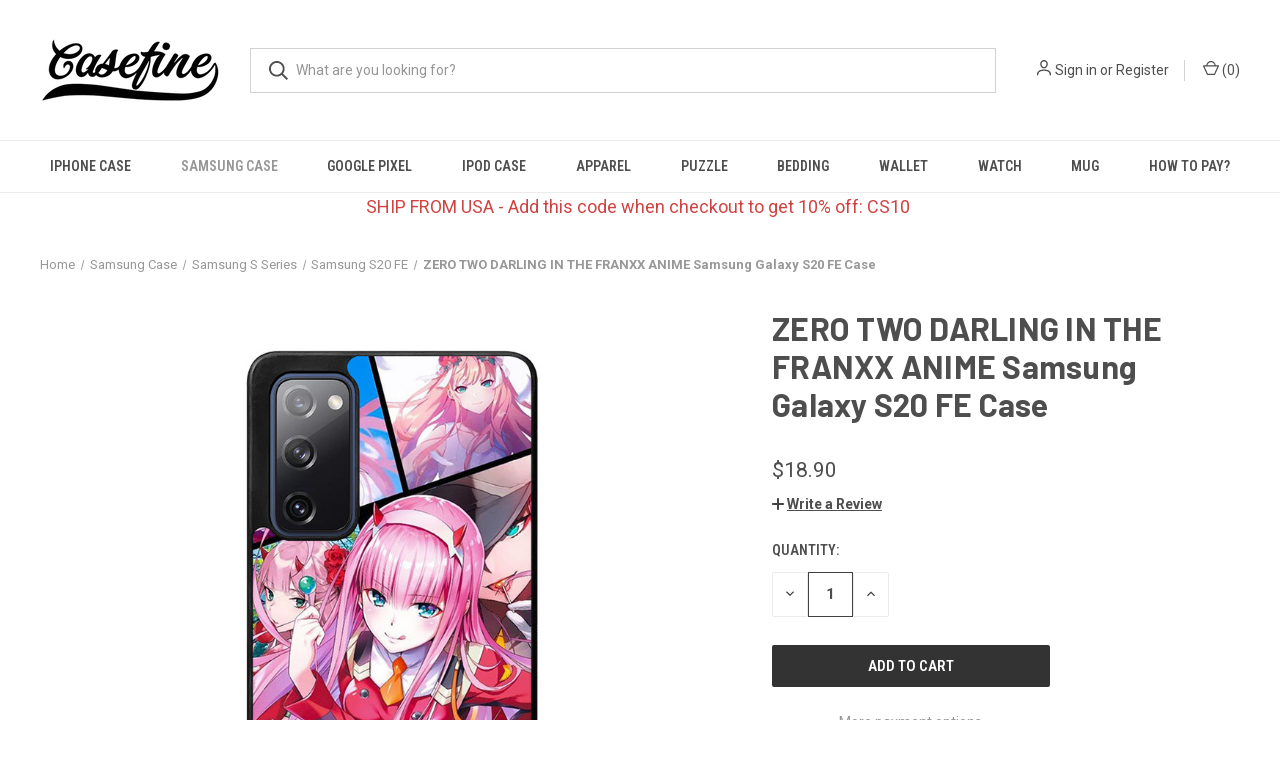

--- FILE ---
content_type: text/html; charset=UTF-8
request_url: https://casefine.com/products/zero-two-darling-in-the-franxx-anime-samsung-galaxy-s20-fe-case
body_size: 17700
content:


<!DOCTYPE html>
<html class="no-js" lang="en">
    <head>
        <title>ZERO TWO DARLING IN THE FRANXX ANIME Samsung Galaxy S20 FE Case</title>
        <link rel="dns-prefetch preconnect" href="https://cdn11.bigcommerce.com/s-fuuucjkmh6" crossorigin><link rel="dns-prefetch preconnect" href="https://fonts.googleapis.com/" crossorigin><link rel="dns-prefetch preconnect" href="https://fonts.gstatic.com/" crossorigin>
        <meta property="product:price:amount" content="18.9" /><meta property="product:price:currency" content="USD" /><meta property="og:url" content="https://casefine.com/products/zero-two-darling-in-the-franxx-anime-samsung-galaxy-s20-fe-case" /><meta property="og:site_name" content="casefine" /><meta name="keywords" content="ZERO TWO DARLING IN THE FRANXX ANIME Samsung Galaxy S20 FE Case"><meta name="description" content="This premium ZERO TWO DARLING IN THE FRANXX ANIME Samsung S20 FE case will give beautiful style and durable protection to your Samsung Galaxy S20 FE 5G phone. The cases are made from strong hard plastic and silicone rubber cases. You can choose Black or White color for case profile. Each case is designed in good quality printing to avoid the image become fading. The slim profile protects the back, sides and corners of phone from bumps and scratches. It is easy to snap in and apply it to the phone. It is not only an accessories which cover your Samsung phone, but also give a cool and stylish skin."><link rel='canonical' href='https://casefine.com/products/zero-two-darling-in-the-franxx-anime-samsung-galaxy-s20-fe-case' /><meta name='platform' content='bigcommerce.stencil' /><meta property="og:type" content="product" />
<meta property="og:title" content="ZERO TWO DARLING IN THE FRANXX ANIME Samsung Galaxy S20 FE Case" />
<meta property="og:description" content="This premium ZERO TWO DARLING IN THE FRANXX ANIME Samsung S20 FE case will give beautiful style and durable protection to your Samsung Galaxy S20 FE 5G phone. The cases are made from strong hard plastic and silicone rubber cases. You can choose Black or White color for case profile. Each case is designed in good quality printing to avoid the image become fading. The slim profile protects the back, sides and corners of phone from bumps and scratches. It is easy to snap in and apply it to the phone. It is not only an accessories which cover your Samsung phone, but also give a cool and stylish skin." />
<meta property="og:image" content="https://cdn11.bigcommerce.com/s-fuuucjkmh6/products/227102/images/264443/ZERO%252520TWO%252520DARLING%252520IN%252520THE%252520FRANXX%252520ANIME__23229.1676346891.386.513.jpg?c=1" />
<meta property="og:availability" content="instock" />
<meta property="pinterest:richpins" content="enabled" />
        
         

        <link href="https://cdn11.bigcommerce.com/s-fuuucjkmh6/product_images/CASEFINE.png?t&#x3D;1695992452" rel="shortcut icon">
        <meta name="viewport" content="width=device-width, initial-scale=1, maximum-scale=1">

        <script nonce="">
            document.documentElement.className = document.documentElement.className.replace('no-js', 'js');
        </script>

        <script nonce="">
    function browserSupportsAllFeatures() {
        return window.Promise
            && window.fetch
            && window.URL
            && window.URLSearchParams
            && window.WeakMap
            // object-fit support
            && ('objectFit' in document.documentElement.style);
    }

    function loadScript(src) {
        var js = document.createElement('script');
        js.src = src;
        js.onerror = function () {
            console.error('Failed to load polyfill script ' + src);
        };
        document.head.appendChild(js);
    }

    if (!browserSupportsAllFeatures()) {
        loadScript('https://cdn11.bigcommerce.com/s-fuuucjkmh6/stencil/fca74150-f0a6-013d-e67b-2e9e31b90141/dist/theme-bundle.polyfills.js');
    }
</script>
        <script nonce="">window.consentManagerTranslations = `{"locale":"en","locales":{"consent_manager.data_collection_warning":"en","consent_manager.accept_all_cookies":"en","consent_manager.gdpr_settings":"en","consent_manager.data_collection_preferences":"en","consent_manager.manage_data_collection_preferences":"en","consent_manager.use_data_by_cookies":"en","consent_manager.data_categories_table":"en","consent_manager.allow":"en","consent_manager.accept":"en","consent_manager.deny":"en","consent_manager.dismiss":"en","consent_manager.reject_all":"en","consent_manager.category":"en","consent_manager.purpose":"en","consent_manager.functional_category":"en","consent_manager.functional_purpose":"en","consent_manager.analytics_category":"en","consent_manager.analytics_purpose":"en","consent_manager.targeting_category":"en","consent_manager.advertising_category":"en","consent_manager.advertising_purpose":"en","consent_manager.essential_category":"en","consent_manager.esential_purpose":"en","consent_manager.yes":"en","consent_manager.no":"en","consent_manager.not_available":"en","consent_manager.cancel":"en","consent_manager.save":"en","consent_manager.back_to_preferences":"en","consent_manager.close_without_changes":"en","consent_manager.unsaved_changes":"en","consent_manager.by_using":"en","consent_manager.agree_on_data_collection":"en","consent_manager.change_preferences":"en","consent_manager.cancel_dialog_title":"en","consent_manager.privacy_policy":"en","consent_manager.allow_category_tracking":"en","consent_manager.disallow_category_tracking":"en"},"translations":{"consent_manager.data_collection_warning":"We use cookies (and other similar technologies) to collect data to improve your shopping experience.","consent_manager.accept_all_cookies":"Accept All Cookies","consent_manager.gdpr_settings":"Settings","consent_manager.data_collection_preferences":"Website Data Collection Preferences","consent_manager.manage_data_collection_preferences":"Manage Website Data Collection Preferences","consent_manager.use_data_by_cookies":" uses data collected by cookies and JavaScript libraries to improve your shopping experience.","consent_manager.data_categories_table":"The table below outlines how we use this data by category. To opt out of a category of data collection, select 'No' and save your preferences.","consent_manager.allow":"Allow","consent_manager.accept":"Accept","consent_manager.deny":"Deny","consent_manager.dismiss":"Dismiss","consent_manager.reject_all":"Reject all","consent_manager.category":"Category","consent_manager.purpose":"Purpose","consent_manager.functional_category":"Functional","consent_manager.functional_purpose":"Enables enhanced functionality, such as videos and live chat. If you do not allow these, then some or all of these functions may not work properly.","consent_manager.analytics_category":"Analytics","consent_manager.analytics_purpose":"Provide statistical information on site usage, e.g., web analytics so we can improve this website over time.","consent_manager.targeting_category":"Targeting","consent_manager.advertising_category":"Advertising","consent_manager.advertising_purpose":"Used to create profiles or personalize content to enhance your shopping experience.","consent_manager.essential_category":"Essential","consent_manager.esential_purpose":"Essential for the site and any requested services to work, but do not perform any additional or secondary function.","consent_manager.yes":"Yes","consent_manager.no":"No","consent_manager.not_available":"N/A","consent_manager.cancel":"Cancel","consent_manager.save":"Save","consent_manager.back_to_preferences":"Back to Preferences","consent_manager.close_without_changes":"You have unsaved changes to your data collection preferences. Are you sure you want to close without saving?","consent_manager.unsaved_changes":"You have unsaved changes","consent_manager.by_using":"By using our website, you're agreeing to our","consent_manager.agree_on_data_collection":"By using our website, you're agreeing to the collection of data as described in our ","consent_manager.change_preferences":"You can change your preferences at any time","consent_manager.cancel_dialog_title":"Are you sure you want to cancel?","consent_manager.privacy_policy":"Privacy Policy","consent_manager.allow_category_tracking":"Allow [CATEGORY_NAME] tracking","consent_manager.disallow_category_tracking":"Disallow [CATEGORY_NAME] tracking"}}`;</script>

        <script nonce="">
            window.lazySizesConfig = window.lazySizesConfig || {};
            window.lazySizesConfig.loadMode = 1;
        </script>
        <script nonce="" async src="https://cdn11.bigcommerce.com/s-fuuucjkmh6/stencil/fca74150-f0a6-013d-e67b-2e9e31b90141/dist/theme-bundle.head_async.js"></script>
        
        <link href="https://fonts.googleapis.com/css?family=Roboto+Condensed:400,600%7CRoboto:400,700%7CBarlow:700&display=block" rel="stylesheet">
        
        <link rel="preload" href="https://cdn11.bigcommerce.com/s-fuuucjkmh6/stencil/fca74150-f0a6-013d-e67b-2e9e31b90141/dist/theme-bundle.font.js" as="script">
        <script nonce="" async src="https://cdn11.bigcommerce.com/s-fuuucjkmh6/stencil/fca74150-f0a6-013d-e67b-2e9e31b90141/dist/theme-bundle.font.js"></script>

        <link data-stencil-stylesheet href="https://cdn11.bigcommerce.com/s-fuuucjkmh6/stencil/fca74150-f0a6-013d-e67b-2e9e31b90141/css/theme-b73f20a0-2a5a-013e-7b47-3a04656e633a.css" rel="stylesheet">

        <!-- Start Tracking Code for analytics_googleanalytics -->

<!-- Global site tag (gtag.js) - Google Analytics -->
<script async src="https://www.googletagmanager.com/gtag/js?id=UA-171403433-1"></script>
<script>
  window.dataLayer = window.dataLayer || [];
  function gtag(){dataLayer.push(arguments);}
  gtag('js', new Date());

  gtag('config', 'UA-171403433-1');
</script>

<!-- End Tracking Code for analytics_googleanalytics -->

<!-- Start Tracking Code for analytics_siteverification -->

<meta name="google-site-verification" content="nbdOHsyLxwMK4mZAdI5k2Vftwc7obMoYg5oMlsPtOKA" />

<!-- End Tracking Code for analytics_siteverification -->


<script type="text/javascript" src="https://checkout-sdk.bigcommerce.com/v1/loader.js" defer ></script>
<script src="https://www.google.com/recaptcha/api.js" async defer></script>
<script type="text/javascript">
var BCData = {"product_attributes":{"sku":null,"upc":null,"mpn":null,"gtin":null,"weight":null,"base":true,"image":null,"price":{"without_tax":{"formatted":"$18.90","value":18.9,"currency":"USD"},"tax_label":"Tax"},"stock":null,"instock":true,"stock_message":null,"purchasable":true,"purchasing_message":null,"call_for_price_message":null}};
</script>

<script nonce="">
(function () {
    var xmlHttp = new XMLHttpRequest();

    xmlHttp.open('POST', 'https://bes.gcp.data.bigcommerce.com/nobot');
    xmlHttp.setRequestHeader('Content-Type', 'application/json');
    xmlHttp.send('{"store_id":"1002066400","timezone_offset":"7.0","timestamp":"2026-01-18T08:56:38.02195300Z","visit_id":"acc266e8-deda-4c0b-a123-ac552295b092","channel_id":1}');
})();
</script>

        
            <!-- partial pulled in to the base layout -->

        <script nonce="">
            var theme_settings = {
                show_fast_cart: true,
                linksPerCol: 10,
            };
        </script>

        <link rel="preload" href="https://cdn11.bigcommerce.com/s-fuuucjkmh6/stencil/fca74150-f0a6-013d-e67b-2e9e31b90141/dist/theme-bundle.main.js" as="script">
    </head>
    <body>
        <svg data-src="https://cdn11.bigcommerce.com/s-fuuucjkmh6/stencil/fca74150-f0a6-013d-e67b-2e9e31b90141/img/icon-sprite.svg" class="icons-svg-sprite"></svg>

        <header class="header" role="banner">
    <a href="#" class="mobileMenu-toggle" data-mobile-menu-toggle="menu">
        <span class="mobileMenu-toggleIcon"></span>
    </a>

    <div class="header-logo--wrap">
        <div class="header-logo">
            
            <div class="logo-and-toggle">
                <div class="desktopMenu-toggle">
                    <a href="javascript:void(0);" class="mobileMenu-toggle">
                        <span class="mobileMenu-toggleIcon"></span>
                    </a>
                </div>
                
                    <div class="logo-wrap"><a href="https://casefine.com/" class="header-logo__link" data-header-logo-link>
        <div class="header-logo-image-container">
            <img class="header-logo-image"
                 src="https://cdn11.bigcommerce.com/s-fuuucjkmh6/images/stencil/180x100/casefine_logo_1663725904__57607.original.png"
                 srcset="https://cdn11.bigcommerce.com/s-fuuucjkmh6/images/stencil/180x100/casefine_logo_1663725904__57607.original.png"
                 alt="casefine"
                 title="casefine">
        </div>
</a>
</div>
            </div>
            
            <div class="quickSearchWrap" id="quickSearch" aria-hidden="true" tabindex="-1" data-prevent-quick-search-close>
                <div>
    <!-- snippet location forms_search -->
    <form class="form" action="/search.php">
        <fieldset class="form-fieldset">
            <div class="form-field">
                <label class="is-srOnly" for="search_query">Search</label>
                <input class="form-input" data-search-quick name="search_query" id="search_query" data-error-message="Search field cannot be empty." placeholder="What are you looking for?" autocomplete="off">
                <button type="submit" class="form-button">
                    <i class="icon" aria-hidden="true">
                        <svg><use xlink:href="#icon-search" /></svg>
                    </i>
                </button>
            </div>
        </fieldset>
    </form>
    <section class="quickSearchResults" data-bind="html: results"></section>
    <p role="status"
       aria-live="polite"
       class="aria-description--hidden"
       data-search-aria-message-predefined-text="product results for"
    ></p>
</div>
            </div>
            <div class="navUser-wrap">
                <nav class="navUser">
    <ul class="navUser-section navUser-section--alt">
        <li class="navUser-item navUser-item--account">
            <i class="icon" aria-hidden="true">
                <svg><use xlink:href="#icon-user" /></svg>
            </i>
                <a class="navUser-action"
                   href="/login.php"
                   aria-label="Sign in"
                >
                    Sign in
                </a>
                    <span>or</span> <a class="navUser-action" href="/login.php?action&#x3D;create_account">Register</a>
        </li>
                <li class="navUser-item navUser-item--mobile-search">
            <i class="icon" aria-hidden="true">
                <svg><use xlink:href="#icon-search" /></svg>
            </i>
        </li>
        <li class="navUser-item navUser-item--cart">
            <a
                class="navUser-action"
                data-cart-preview
                data-dropdown="cart-preview-dropdown"
                data-options="align:right"
                href="/cart.php"
                aria-label="Cart with 0 items"
            >
                <i class="icon" aria-hidden="true">
                    <svg><use xlink:href="#icon-cart" /></svg>
                </i>
                (<span class=" cart-quantity"></span>)
            </a>

            <div class="dropdown-menu" id="cart-preview-dropdown" data-dropdown-content aria-hidden="true"></div>
        </li>
    </ul>
</nav>
            </div>
        </div>
    </div>

    <div class="navPages-container" id="menu" data-menu>
        <span class="mobile-closeNav">
    <i class="icon" aria-hidden="true">
        <svg><use xlink:href="#icon-close-large" /></svg>
    </i>
    close
</span>
<nav class="navPages">
    <ul class="navPages-list navPages-list--user 5765697a656e20596f756e67">
            <li class="navPages-item">
                <i class="icon" aria-hidden="true">
                    <svg><use xlink:href="#icon-user" /></svg>
                </i>
                <a class="navPages-action" href="/login.php">Sign in</a>
                    or
                    <a class="navPages-action"
                       href="/login.php?action&#x3D;create_account"
                       aria-label="Register"
                    >
                        Register
                    </a>
            </li>
    </ul>
    <ul class="navPages-list navPages-mega navPages-mainNav">
            <li class="navPages-item">
                <a class="navPages-action has-subMenu"
   href="https://casefine.com/collections/iphone-case/"
   data-collapsible="navPages-24"
>
    iPhone Case
    <i class="icon navPages-action-moreIcon" aria-hidden="true">
        <svg><use xlink:href="#icon-chevron-down" /></svg>
    </i>
</a>
<div class="column-menu navPage-subMenu" id="navPages-24" aria-hidden="true" tabindex="-1">
    <ul class="navPage-subMenu-list">
            <li class="navPage-subMenu-item">
                <i class="icon navPages-action-moreIcon" aria-hidden="true"><svg><use xlink:href="#icon-chevron-right" /></svg></i>
                <a class="navPage-subMenu-action navPages-action" href="https://casefine.com/collections/iphone-17-series/">iPhone 17 Series</a>
                    <i class="icon navPages-action-moreIcon navPages-action-closed" aria-hidden="true"><svg><use xlink:href="#icon-plus" /></svg></i>
                    <i class="icon navPages-action-moreIcon navPages-action-open" aria-hidden="true"><svg><use xlink:href="#icon-minus" /></svg></i>
                
            </li>
                    <li class="navPage-childList-item">
                        <a class="navPage-childList-action navPages-action" href="https://casefine.com/collections/iphone-17-1/">iPhone 17</a>
                    </li>
                    <li class="navPage-childList-item">
                        <a class="navPage-childList-action navPages-action" href="https://casefine.com/collections/iphone-17-pro/">iPhone 17 Pro</a>
                    </li>
                    <li class="navPage-childList-item">
                        <a class="navPage-childList-action navPages-action" href="https://casefine.com/collections/iphone-17-pro-max/">iPhone 17 Pro Max</a>
                    </li>
                    <li class="navPage-childList-item">
                        <a class="navPage-childList-action navPages-action" href="https://casefine.com/collections/iphone-air/">iPhone Air</a>
                    </li>
            <li class="navPage-subMenu-item">
                <i class="icon navPages-action-moreIcon" aria-hidden="true"><svg><use xlink:href="#icon-chevron-right" /></svg></i>
                <a class="navPage-subMenu-action navPages-action" href="https://casefine.com/collections/iphone-16-series/">iPhone 16 Series</a>
                    <i class="icon navPages-action-moreIcon navPages-action-closed" aria-hidden="true"><svg><use xlink:href="#icon-plus" /></svg></i>
                    <i class="icon navPages-action-moreIcon navPages-action-open" aria-hidden="true"><svg><use xlink:href="#icon-minus" /></svg></i>
                
            </li>
                    <li class="navPage-childList-item">
                        <a class="navPage-childList-action navPages-action" href="https://casefine.com/collections/iphone-16/">iPhone 16</a>
                    </li>
                    <li class="navPage-childList-item">
                        <a class="navPage-childList-action navPages-action" href="https://casefine.com/collections/iphone-16-plus/">iPhone 16 Plus</a>
                    </li>
                    <li class="navPage-childList-item">
                        <a class="navPage-childList-action navPages-action" href="https://casefine.com/collections/iphone-16-pro/">iPhone 16 Pro</a>
                    </li>
                    <li class="navPage-childList-item">
                        <a class="navPage-childList-action navPages-action" href="https://casefine.com/collections/iphone-16-pro-max/">iPhone 16 Pro Max</a>
                    </li>
                    <li class="navPage-childList-item">
                        <a class="navPage-childList-action navPages-action" href="https://casefine.com/collections/iphone-16e/">iPhone 16e</a>
                    </li>
            <li class="navPage-subMenu-item">
                <i class="icon navPages-action-moreIcon" aria-hidden="true"><svg><use xlink:href="#icon-chevron-right" /></svg></i>
                <a class="navPage-subMenu-action navPages-action" href="https://casefine.com/collections/iphone-15-series/">iPhone 15 Series</a>
                    <i class="icon navPages-action-moreIcon navPages-action-closed" aria-hidden="true"><svg><use xlink:href="#icon-plus" /></svg></i>
                    <i class="icon navPages-action-moreIcon navPages-action-open" aria-hidden="true"><svg><use xlink:href="#icon-minus" /></svg></i>
                
            </li>
                    <li class="navPage-childList-item">
                        <a class="navPage-childList-action navPages-action" href="https://casefine.com/collections/iphone-15/">iPhone 15</a>
                    </li>
                    <li class="navPage-childList-item">
                        <a class="navPage-childList-action navPages-action" href="https://casefine.com/collections/iphone-15-plus/">iPhone 15 Plus</a>
                    </li>
                    <li class="navPage-childList-item">
                        <a class="navPage-childList-action navPages-action" href="https://casefine.com/collections/iphone-15-pro/">iPhone 15 Pro</a>
                    </li>
                    <li class="navPage-childList-item">
                        <a class="navPage-childList-action navPages-action" href="https://casefine.com/collections/iphone-15-pro-max/">iPhone 15 Pro Max</a>
                    </li>
            <li class="navPage-subMenu-item">
                <i class="icon navPages-action-moreIcon" aria-hidden="true"><svg><use xlink:href="#icon-chevron-right" /></svg></i>
                <a class="navPage-subMenu-action navPages-action" href="https://casefine.com/collections/iphone-14-series/">iPhone 14 Series</a>
                    <i class="icon navPages-action-moreIcon navPages-action-closed" aria-hidden="true"><svg><use xlink:href="#icon-plus" /></svg></i>
                    <i class="icon navPages-action-moreIcon navPages-action-open" aria-hidden="true"><svg><use xlink:href="#icon-minus" /></svg></i>
                
            </li>
                    <li class="navPage-childList-item">
                        <a class="navPage-childList-action navPages-action" href="https://casefine.com/collections/iphone-14/">iPhone 14</a>
                    </li>
                    <li class="navPage-childList-item">
                        <a class="navPage-childList-action navPages-action" href="https://casefine.com/collections/iphone-14-pro-1/">iPhone 14 Pro</a>
                    </li>
                    <li class="navPage-childList-item">
                        <a class="navPage-childList-action navPages-action" href="https://casefine.com/collections/iphone-14-pro-max-1/">iPhone 14 Pro Max</a>
                    </li>
                    <li class="navPage-childList-item">
                        <a class="navPage-childList-action navPages-action" href="https://casefine.com/collections/iphone-14-plus/">iPhone 14 Plus</a>
                    </li>
            <li class="navPage-subMenu-item">
                <i class="icon navPages-action-moreIcon" aria-hidden="true"><svg><use xlink:href="#icon-chevron-right" /></svg></i>
                <a class="navPage-subMenu-action navPages-action" href="https://casefine.com/collections/iphone-13-series/">iPhone 13 Series</a>
                    <i class="icon navPages-action-moreIcon navPages-action-closed" aria-hidden="true"><svg><use xlink:href="#icon-plus" /></svg></i>
                    <i class="icon navPages-action-moreIcon navPages-action-open" aria-hidden="true"><svg><use xlink:href="#icon-minus" /></svg></i>
                
            </li>
                    <li class="navPage-childList-item">
                        <a class="navPage-childList-action navPages-action" href="https://casefine.com/collections/iphone-13/">iPhone 13</a>
                    </li>
                    <li class="navPage-childList-item">
                        <a class="navPage-childList-action navPages-action" href="https://casefine.com/collections/iphone-13-pro/">iPhone 13 Pro</a>
                    </li>
                    <li class="navPage-childList-item">
                        <a class="navPage-childList-action navPages-action" href="https://casefine.com/collections/iphone-13-pro-max/">iPhone 13 Pro Max</a>
                    </li>
                    <li class="navPage-childList-item">
                        <a class="navPage-childList-action navPages-action" href="https://casefine.com/collections/iphone-13-mini/">iPhone 13 Mini</a>
                    </li>
            <li class="navPage-subMenu-item">
                <i class="icon navPages-action-moreIcon" aria-hidden="true"><svg><use xlink:href="#icon-chevron-right" /></svg></i>
                <a class="navPage-subMenu-action navPages-action" href="https://casefine.com/collections/iphone-12-series/">iPhone 12 Series</a>
                    <i class="icon navPages-action-moreIcon navPages-action-closed" aria-hidden="true"><svg><use xlink:href="#icon-plus" /></svg></i>
                    <i class="icon navPages-action-moreIcon navPages-action-open" aria-hidden="true"><svg><use xlink:href="#icon-minus" /></svg></i>
                
            </li>
                    <li class="navPage-childList-item">
                        <a class="navPage-childList-action navPages-action" href="https://casefine.com/collections/iphone-12/">iPhone 12</a>
                    </li>
                    <li class="navPage-childList-item">
                        <a class="navPage-childList-action navPages-action" href="https://casefine.com/collections/iphone-12-pro/">iPhone 12 Pro</a>
                    </li>
                    <li class="navPage-childList-item">
                        <a class="navPage-childList-action navPages-action" href="https://casefine.com/collections/iphone-12-pro-max/">iPhone 12 Pro Max</a>
                    </li>
                    <li class="navPage-childList-item">
                        <a class="navPage-childList-action navPages-action" href="https://casefine.com/collections/iphone-12-mini/">iPhone 12 Mini</a>
                    </li>
            <li class="navPage-subMenu-item">
                <i class="icon navPages-action-moreIcon" aria-hidden="true"><svg><use xlink:href="#icon-chevron-right" /></svg></i>
                <a class="navPage-subMenu-action navPages-action" href="https://casefine.com/collections/iphone-11-series/">iPhone 11 Series</a>
                    <i class="icon navPages-action-moreIcon navPages-action-closed" aria-hidden="true"><svg><use xlink:href="#icon-plus" /></svg></i>
                    <i class="icon navPages-action-moreIcon navPages-action-open" aria-hidden="true"><svg><use xlink:href="#icon-minus" /></svg></i>
                
            </li>
                    <li class="navPage-childList-item">
                        <a class="navPage-childList-action navPages-action" href="https://casefine.com/collections/iphone-11/">iPhone 11</a>
                    </li>
                    <li class="navPage-childList-item">
                        <a class="navPage-childList-action navPages-action" href="https://casefine.com/collections/iphone-11-pro/">iPhone 11 Pro</a>
                    </li>
                    <li class="navPage-childList-item">
                        <a class="navPage-childList-action navPages-action" href="https://casefine.com/collections/iphone-11-pro-max/">iPhone 11 Pro Max</a>
                    </li>
            <li class="navPage-subMenu-item">
                <i class="icon navPages-action-moreIcon" aria-hidden="true"><svg><use xlink:href="#icon-chevron-right" /></svg></i>
                <a class="navPage-subMenu-action navPages-action" href="https://casefine.com/collections/iphone-x-series/">iPhone X Series</a>
                    <i class="icon navPages-action-moreIcon navPages-action-closed" aria-hidden="true"><svg><use xlink:href="#icon-plus" /></svg></i>
                    <i class="icon navPages-action-moreIcon navPages-action-open" aria-hidden="true"><svg><use xlink:href="#icon-minus" /></svg></i>
                
            </li>
                    <li class="navPage-childList-item">
                        <a class="navPage-childList-action navPages-action" href="https://casefine.com/collections/iphone-x-xs/">iPhone X - XS</a>
                    </li>
                    <li class="navPage-childList-item">
                        <a class="navPage-childList-action navPages-action" href="https://casefine.com/collections/iphone-xr/">iPhone XR</a>
                    </li>
                    <li class="navPage-childList-item">
                        <a class="navPage-childList-action navPages-action" href="https://casefine.com/collections/iphone-xs-max/">iPhone XS Max</a>
                    </li>
            <li class="navPage-subMenu-item">
                <i class="icon navPages-action-moreIcon" aria-hidden="true"><svg><use xlink:href="#icon-chevron-right" /></svg></i>
                <a class="navPage-subMenu-action navPages-action" href="https://casefine.com/collections/iphone-6-7-8-series/">iPhone 6 7 8 Series</a>
                    <i class="icon navPages-action-moreIcon navPages-action-closed" aria-hidden="true"><svg><use xlink:href="#icon-plus" /></svg></i>
                    <i class="icon navPages-action-moreIcon navPages-action-open" aria-hidden="true"><svg><use xlink:href="#icon-minus" /></svg></i>
                
            </li>
                    <li class="navPage-childList-item">
                        <a class="navPage-childList-action navPages-action" href="https://casefine.com/collections/iphone-6-6s/">iPhone 6  - 6S</a>
                    </li>
                    <li class="navPage-childList-item">
                        <a class="navPage-childList-action navPages-action" href="https://casefine.com/collections/iphone-6-6s-plus-1/">iPhone 6  - 6S Plus</a>
                    </li>
                    <li class="navPage-childList-item">
                        <a class="navPage-childList-action navPages-action" href="https://casefine.com/collections/iphone-7/">iPhone 7</a>
                    </li>
                    <li class="navPage-childList-item">
                        <a class="navPage-childList-action navPages-action" href="https://casefine.com/collections/iphone-7-plus/">iPhone 7 Plus</a>
                    </li>
                    <li class="navPage-childList-item">
                        <a class="navPage-childList-action navPages-action" href="https://casefine.com/collections/iphone-8/">iPhone 8</a>
                    </li>
                    <li class="navPage-childList-item">
                        <a class="navPage-childList-action navPages-action" href="https://casefine.com/collections/iphone-8-plus/">iPhone 8 Plus</a>
                    </li>
            <li class="navPage-subMenu-item">
                <i class="icon navPages-action-moreIcon" aria-hidden="true"><svg><use xlink:href="#icon-chevron-right" /></svg></i>
                <a class="navPage-subMenu-action navPages-action" href="https://casefine.com/collections/iphone-se-series/">iPhone SE Series</a>
                    <i class="icon navPages-action-moreIcon navPages-action-closed" aria-hidden="true"><svg><use xlink:href="#icon-plus" /></svg></i>
                    <i class="icon navPages-action-moreIcon navPages-action-open" aria-hidden="true"><svg><use xlink:href="#icon-minus" /></svg></i>
                
            </li>
                    <li class="navPage-childList-item">
                        <a class="navPage-childList-action navPages-action" href="https://casefine.com/collections/iphone-se-2020/">iPhone SE 2020</a>
                    </li>
                    <li class="navPage-childList-item">
                        <a class="navPage-childList-action navPages-action" href="https://casefine.com/collections/iphone-se-2022/">iPhone SE 2022</a>
                    </li>
    </ul>
</div>
            </li>
            <li class="navPages-item">
                <a class="navPages-action has-subMenu activePage"
   href="https://casefine.com/collections/samsung-case/"
   data-collapsible="navPages-27"
>
    Samsung Case
    <i class="icon navPages-action-moreIcon" aria-hidden="true">
        <svg><use xlink:href="#icon-chevron-down" /></svg>
    </i>
</a>
<div class="column-menu navPage-subMenu" id="navPages-27" aria-hidden="true" tabindex="-1">
    <ul class="navPage-subMenu-list">
            <li class="navPage-subMenu-item">
                <i class="icon navPages-action-moreIcon" aria-hidden="true"><svg><use xlink:href="#icon-chevron-right" /></svg></i>
                <a class="navPage-subMenu-action navPages-action activePage" href="https://casefine.com/collections/samsung-s-series/">Samsung S Series</a>
                    <i class="icon navPages-action-moreIcon navPages-action-closed" aria-hidden="true"><svg><use xlink:href="#icon-plus" /></svg></i>
                    <i class="icon navPages-action-moreIcon navPages-action-open" aria-hidden="true"><svg><use xlink:href="#icon-minus" /></svg></i>
                
            </li>
                    <li class="navPage-childList-item">
                        <a class="navPage-childList-action navPages-action" href="https://casefine.com/collections/samsung-s25/">Samsung S25</a>
                    </li>
                    <li class="navPage-childList-item">
                        <a class="navPage-childList-action navPages-action" href="https://casefine.com/collections/samsung-s25-plus/">Samsung S25 Plus</a>
                    </li>
                    <li class="navPage-childList-item">
                        <a class="navPage-childList-action navPages-action" href="https://casefine.com/collections/samsung-s25-ultra/">Samsung S25 Ultra</a>
                    </li>
                    <li class="navPage-childList-item">
                        <a class="navPage-childList-action navPages-action" href="https://casefine.com/collections/samsung-s24/">Samsung S24</a>
                    </li>
                    <li class="navPage-childList-item">
                        <a class="navPage-childList-action navPages-action" href="https://casefine.com/collections/samsung-s24-plus/">Samsung S24 Plus</a>
                    </li>
                    <li class="navPage-childList-item">
                        <a class="navPage-childList-action navPages-action" href="https://casefine.com/collections/samsung-s24-ultra/">Samsung S24 Ultra</a>
                    </li>
                    <li class="navPage-childList-item">
                        <a class="navPage-childList-action navPages-action" href="https://casefine.com/collections/samsung-s24-fe/">Samsung S24 FE</a>
                    </li>
                    <li class="navPage-childList-item">
                        <a class="navPage-childList-action navPages-action" href="https://casefine.com/collections/samsung-s23/">Samsung S23</a>
                    </li>
                    <li class="navPage-childList-item">
                        <a class="navPage-childList-action navPages-action" href="https://casefine.com/collections/samsung-s23-ultra/">Samsung S23 Ultra</a>
                    </li>
                    <li class="navPage-childList-item">
                        <a class="navPage-childList-action navPages-action" href="https://casefine.com/collections/samsung-s23-plus/">Samsung S23 Plus</a>
                    </li>
                    <li class="navPage-childList-item">
                        <a class="navPage-childList-action navPages-action" href="https://casefine.com/collections/samsung-s23-fe/">Samsung S23 FE</a>
                    </li>
                    <li class="navPage-childList-item">
                        <a class="navPage-childList-action navPages-action" href="https://casefine.com/collections/samsung-s22/">Samsung S22</a>
                    </li>
                    <li class="navPage-childList-item">
                        <a class="navPage-childList-action navPages-action" href="https://casefine.com/collections/samsung-s22-plus/">Samsung S22 Plus</a>
                    </li>
                    <li class="navPage-childList-item">
                        <a class="navPage-childList-action navPages-action" href="https://casefine.com/collections/samsung-s22-ultra/">Samsung S22 Ultra</a>
                    </li>
                    <li class="navPage-childList-item">
                        <a class="navPage-childList-action navPages-action" href="https://casefine.com/collections/samsung-s21/">Samsung S21</a>
                    </li>
                    <li class="navPage-childList-item">
                        <a class="navPage-childList-action navPages-action" href="https://casefine.com/collections/samsung-s21-plus/">Samsung S21 Plus</a>
                    </li>
                    <li class="navPage-childList-item">
                        <a class="navPage-childList-action navPages-action" href="https://casefine.com/collections/samsung-s21-ultra/">Samsung S21 Ultra</a>
                    </li>
                    <li class="navPage-childList-item">
                        <a class="navPage-childList-action navPages-action" href="https://casefine.com/collections/samsung-s21-fe/">Samsung S21 FE</a>
                    </li>
                    <li class="navPage-childList-item">
                        <a class="navPage-childList-action navPages-action" href="https://casefine.com/collections/samsung-s20/">Samsung S20</a>
                    </li>
                    <li class="navPage-childList-item">
                        <a class="navPage-childList-action navPages-action" href="https://casefine.com/collections/samsung-s20-plus/">Samsung S20 Plus</a>
                    </li>
                    <li class="navPage-childList-item">
                        <a class="navPage-childList-action navPages-action" href="https://casefine.com/collections/samsung-s20-ultra/">Samsung S20 Ultra</a>
                    </li>
                    <li class="navPage-childList-item">
                        <a class="navPage-childList-action navPages-action activePage" href="https://casefine.com/collections/samsung-s20-fe/">Samsung S20 FE</a>
                    </li>
                    <li class="navPage-childList-item">
                        <a class="navPage-childList-action navPages-action" href="https://casefine.com/collections/samsung-s10/">Samsung S10</a>
                    </li>
                    <li class="navPage-childList-item">
                        <a class="navPage-childList-action navPages-action" href="https://casefine.com/collections/samsung-s10-plus/">Samsung S10 Plus</a>
                    </li>
                    <li class="navPage-childList-item">
                        <a class="navPage-childList-action navPages-action" href="https://casefine.com/collections/samsung-s10e/">Samsung S10e</a>
                    </li>
                    <li class="navPage-childList-item">
                        <a class="navPage-childList-action navPages-action" href="https://casefine.com/collections/samsung-s9/">Samsung S9</a>
                    </li>
                    <li class="navPage-childList-item">
                        <a class="navPage-childList-action navPages-action" href="https://casefine.com/collections/samsung-s9-plus/">Samsung S9 Plus</a>
                    </li>
                    <li class="navPage-childList-item">
                        <a class="navPage-childList-action navPages-action" href="https://casefine.com/collections/samsung-s8/">Samsung S8</a>
                    </li>
                    <li class="navPage-childList-item">
                        <a class="navPage-childList-action navPages-action" href="https://casefine.com/collections/samsung-s8-plus/">Samsung S8 Plus</a>
                    </li>
            <li class="navPage-subMenu-item">
                <i class="icon navPages-action-moreIcon" aria-hidden="true"><svg><use xlink:href="#icon-chevron-right" /></svg></i>
                <a class="navPage-subMenu-action navPages-action" href="https://casefine.com/collections/samsung-note-series/">Samsung Note Series</a>
                    <i class="icon navPages-action-moreIcon navPages-action-closed" aria-hidden="true"><svg><use xlink:href="#icon-plus" /></svg></i>
                    <i class="icon navPages-action-moreIcon navPages-action-open" aria-hidden="true"><svg><use xlink:href="#icon-minus" /></svg></i>
                
            </li>
                    <li class="navPage-childList-item">
                        <a class="navPage-childList-action navPages-action" href="https://casefine.com/collections/samsung-note-20/">Samsung Note 20</a>
                    </li>
                    <li class="navPage-childList-item">
                        <a class="navPage-childList-action navPages-action" href="https://casefine.com/collections/samsung-note-20-ultra/">Samsung Note 20 Ultra</a>
                    </li>
                    <li class="navPage-childList-item">
                        <a class="navPage-childList-action navPages-action" href="https://casefine.com/collections/samsung-note-10/">Samsung Note 10</a>
                    </li>
                    <li class="navPage-childList-item">
                        <a class="navPage-childList-action navPages-action" href="https://casefine.com/collections/samsung-note-10-plus/">Samsung Note 10 Plus</a>
                    </li>
                    <li class="navPage-childList-item">
                        <a class="navPage-childList-action navPages-action" href="https://casefine.com/collections/samsung-note-9/">Samsung Note 9</a>
                    </li>
                    <li class="navPage-childList-item">
                        <a class="navPage-childList-action navPages-action" href="https://casefine.com/collections/samsung-note-8/">Samsung Note 8</a>
                    </li>
            <li class="navPage-subMenu-item">
                <i class="icon navPages-action-moreIcon" aria-hidden="true"><svg><use xlink:href="#icon-chevron-right" /></svg></i>
                <a class="navPage-subMenu-action navPages-action" href="https://casefine.com/collections/samsung-z-series/">Samsung  Z Series</a>
                    <i class="icon navPages-action-moreIcon navPages-action-closed" aria-hidden="true"><svg><use xlink:href="#icon-plus" /></svg></i>
                    <i class="icon navPages-action-moreIcon navPages-action-open" aria-hidden="true"><svg><use xlink:href="#icon-minus" /></svg></i>
                
            </li>
                    <li class="navPage-childList-item">
                        <a class="navPage-childList-action navPages-action" href="https://casefine.com/collections/samsung-galaxy-z-fold-6/">Samsung Galaxy Z Fold 6</a>
                    </li>
                    <li class="navPage-childList-item">
                        <a class="navPage-childList-action navPages-action" href="https://casefine.com/collections/samsung-galaxy-z-fold-5/">Samsung Galaxy Z Fold 5</a>
                    </li>
                    <li class="navPage-childList-item">
                        <a class="navPage-childList-action navPages-action" href="https://casefine.com/collections/samsung-galaxy-z-fold-4/">Samsung Galaxy Z Fold 4</a>
                    </li>
                    <li class="navPage-childList-item">
                        <a class="navPage-childList-action navPages-action" href="https://casefine.com/Samsung-Galaxy-Z-Fold-3">Samsung Galaxy Z Fold 3</a>
                    </li>
                    <li class="navPage-childList-item">
                        <a class="navPage-childList-action navPages-action" href="https://casefine.com/collections/samsung-galaxy-z-flip-4/">Samsung Galaxy Z Flip 4</a>
                    </li>
                    <li class="navPage-childList-item">
                        <a class="navPage-childList-action navPages-action" href="https://casefine.com/collections/samsung-galaxy-z-flip-3/">Samsung Galaxy Z Flip 3</a>
                    </li>
            <li class="navPage-subMenu-item">
                <i class="icon navPages-action-moreIcon" aria-hidden="true"><svg><use xlink:href="#icon-chevron-right" /></svg></i>
                <a class="navPage-subMenu-action navPages-action" href="https://casefine.com/collections/samsung-a-series/">Samsung A Series</a>
                    <i class="icon navPages-action-moreIcon navPages-action-closed" aria-hidden="true"><svg><use xlink:href="#icon-plus" /></svg></i>
                    <i class="icon navPages-action-moreIcon navPages-action-open" aria-hidden="true"><svg><use xlink:href="#icon-minus" /></svg></i>
                
            </li>
                    <li class="navPage-childList-item">
                        <a class="navPage-childList-action navPages-action" href="https://casefine.com/collections/samsung-a14/">Samsung A14</a>
                    </li>
                    <li class="navPage-childList-item">
                        <a class="navPage-childList-action navPages-action" href="https://casefine.com/collections/samsung-a53/">Samsung A53</a>
                    </li>
    </ul>
</div>
            </li>
            <li class="navPages-item">
                <a class="navPages-action has-subMenu"
   href="https://casefine.com/collections/google-pixel/"
   data-collapsible="navPages-3648"
>
    Google Pixel
    <i class="icon navPages-action-moreIcon" aria-hidden="true">
        <svg><use xlink:href="#icon-chevron-down" /></svg>
    </i>
</a>
<div class="column-menu navPage-subMenu" id="navPages-3648" aria-hidden="true" tabindex="-1">
    <ul class="navPage-subMenu-list">
            <li class="navPage-subMenu-item">
                <i class="icon navPages-action-moreIcon" aria-hidden="true"><svg><use xlink:href="#icon-chevron-right" /></svg></i>
                <a class="navPage-subMenu-action navPages-action" href="https://casefine.com/collections/google-pixel-9/">Google Pixel 9</a>
                
            </li>
            <li class="navPage-subMenu-item">
                <i class="icon navPages-action-moreIcon" aria-hidden="true"><svg><use xlink:href="#icon-chevron-right" /></svg></i>
                <a class="navPage-subMenu-action navPages-action" href="https://casefine.com/collections/google-pixel-9-pro/">Google Pixel 9 Pro</a>
                
            </li>
            <li class="navPage-subMenu-item">
                <i class="icon navPages-action-moreIcon" aria-hidden="true"><svg><use xlink:href="#icon-chevron-right" /></svg></i>
                <a class="navPage-subMenu-action navPages-action" href="https://casefine.com/collections/google-pixel-9-pro-xl/">Google Pixel 9 Pro XL</a>
                
            </li>
            <li class="navPage-subMenu-item">
                <i class="icon navPages-action-moreIcon" aria-hidden="true"><svg><use xlink:href="#icon-chevron-right" /></svg></i>
                <a class="navPage-subMenu-action navPages-action" href="https://casefine.com/collections/google-pixel-9-pro-fold/">Google Pixel 9 Pro Fold</a>
                
            </li>
    </ul>
</div>
            </li>
            <li class="navPages-item">
                <a class="navPages-action has-subMenu"
   href="https://casefine.com/collections/ipod-case/"
   data-collapsible="navPages-3566"
>
    iPod Case
    <i class="icon navPages-action-moreIcon" aria-hidden="true">
        <svg><use xlink:href="#icon-chevron-down" /></svg>
    </i>
</a>
<div class="column-menu navPage-subMenu" id="navPages-3566" aria-hidden="true" tabindex="-1">
    <ul class="navPage-subMenu-list">
            <li class="navPage-subMenu-item">
                <i class="icon navPages-action-moreIcon" aria-hidden="true"><svg><use xlink:href="#icon-chevron-right" /></svg></i>
                <a class="navPage-subMenu-action navPages-action" href="https://casefine.com/collections/ipod-7/">iPod 7</a>
                
            </li>
            <li class="navPage-subMenu-item">
                <i class="icon navPages-action-moreIcon" aria-hidden="true"><svg><use xlink:href="#icon-chevron-right" /></svg></i>
                <a class="navPage-subMenu-action navPages-action" href="https://casefine.com/collections/ipod-6/">iPod 6</a>
                
            </li>
    </ul>
</div>
            </li>
            <li class="navPages-item">
                <a class="navPages-action has-subMenu"
   href="https://casefine.com/collections/apparel/"
   data-collapsible="navPages-3656"
>
    Apparel
    <i class="icon navPages-action-moreIcon" aria-hidden="true">
        <svg><use xlink:href="#icon-chevron-down" /></svg>
    </i>
</a>
<div class="column-menu navPage-subMenu" id="navPages-3656" aria-hidden="true" tabindex="-1">
    <ul class="navPage-subMenu-list">
            <li class="navPage-subMenu-item">
                <i class="icon navPages-action-moreIcon" aria-hidden="true"><svg><use xlink:href="#icon-chevron-right" /></svg></i>
                <a class="navPage-subMenu-action navPages-action" href="https://casefine.com/collections/clothing/">Clothing</a>
                    <i class="icon navPages-action-moreIcon navPages-action-closed" aria-hidden="true"><svg><use xlink:href="#icon-plus" /></svg></i>
                    <i class="icon navPages-action-moreIcon navPages-action-open" aria-hidden="true"><svg><use xlink:href="#icon-minus" /></svg></i>
                
            </li>
                    <li class="navPage-childList-item">
                        <a class="navPage-childList-action navPages-action" href="https://casefine.com/collections/mens-t-shirt/">Men&#x27;s T-Shirt</a>
                    </li>
                    <li class="navPage-childList-item">
                        <a class="navPage-childList-action navPages-action" href="https://casefine.com/collections/mens-tank-top/">Men&#x27;s Tank Top</a>
                    </li>
                    <li class="navPage-childList-item">
                        <a class="navPage-childList-action navPages-action" href="https://casefine.com/collections/hoodie/">Hoodie</a>
                    </li>
                    <li class="navPage-childList-item">
                        <a class="navPage-childList-action navPages-action" href="https://casefine.com/collections/long-sleeve-t-shirt/">Long Sleeve T-Shirt</a>
                    </li>
                    <li class="navPage-childList-item">
                        <a class="navPage-childList-action navPages-action" href="https://casefine.com/collections/womens-t-shirt/">Women&#x27;s T-Shirt</a>
                    </li>
            <li class="navPage-subMenu-item">
                <i class="icon navPages-action-moreIcon" aria-hidden="true"><svg><use xlink:href="#icon-chevron-right" /></svg></i>
                <a class="navPage-subMenu-action navPages-action" href="https://casefine.com/collections/footwear/">Footwear</a>
                    <i class="icon navPages-action-moreIcon navPages-action-closed" aria-hidden="true"><svg><use xlink:href="#icon-plus" /></svg></i>
                    <i class="icon navPages-action-moreIcon navPages-action-open" aria-hidden="true"><svg><use xlink:href="#icon-minus" /></svg></i>
                
            </li>
                    <li class="navPage-childList-item">
                        <a class="navPage-childList-action navPages-action" href="https://casefine.com/collections/slipper/">Slipper</a>
                    </li>
    </ul>
</div>
            </li>
            <li class="navPages-item">
                <a class="navPages-action"
   href="https://casefine.com/collections/puzzle/"
   aria-label="Puzzle"
>
    Puzzle
</a>
            </li>
            <li class="navPages-item">
                <a class="navPages-action has-subMenu"
   href="https://casefine.com/collections/bedding/"
   data-collapsible="navPages-3569"
>
    Bedding
    <i class="icon navPages-action-moreIcon" aria-hidden="true">
        <svg><use xlink:href="#icon-chevron-down" /></svg>
    </i>
</a>
<div class="column-menu navPage-subMenu" id="navPages-3569" aria-hidden="true" tabindex="-1">
    <ul class="navPage-subMenu-list">
            <li class="navPage-subMenu-item">
                <i class="icon navPages-action-moreIcon" aria-hidden="true"><svg><use xlink:href="#icon-chevron-right" /></svg></i>
                <a class="navPage-subMenu-action navPages-action" href="https://casefine.com/collections/cushion-cover/">Cushion Cover</a>
                
            </li>
            <li class="navPage-subMenu-item">
                <i class="icon navPages-action-moreIcon" aria-hidden="true"><svg><use xlink:href="#icon-chevron-right" /></svg></i>
                <a class="navPage-subMenu-action navPages-action" href="https://casefine.com/collections/pillow-cover/">Pillow Cover</a>
                
            </li>
    </ul>
</div>
            </li>
            <li class="navPages-item">
                <a class="navPages-action has-subMenu"
   href="https://casefine.com/collections/wallet/"
   data-collapsible="navPages-3571"
>
    Wallet
    <i class="icon navPages-action-moreIcon" aria-hidden="true">
        <svg><use xlink:href="#icon-chevron-down" /></svg>
    </i>
</a>
<div class="column-menu navPage-subMenu" id="navPages-3571" aria-hidden="true" tabindex="-1">
    <ul class="navPage-subMenu-list">
            <li class="navPage-subMenu-item">
                <i class="icon navPages-action-moreIcon" aria-hidden="true"><svg><use xlink:href="#icon-chevron-right" /></svg></i>
                <a class="navPage-subMenu-action navPages-action" href="https://casefine.com/collections/men-wallet/">Men Wallet</a>
                
            </li>
            <li class="navPage-subMenu-item">
                <i class="icon navPages-action-moreIcon" aria-hidden="true"><svg><use xlink:href="#icon-chevron-right" /></svg></i>
                <a class="navPage-subMenu-action navPages-action" href="https://casefine.com/collections/women-wallet/">Women Wallet</a>
                
            </li>
    </ul>
</div>
            </li>
            <li class="navPages-item">
                <a class="navPages-action has-subMenu"
   href="https://casefine.com/collections/watch/"
   data-collapsible="navPages-3573"
>
    Watch
    <i class="icon navPages-action-moreIcon" aria-hidden="true">
        <svg><use xlink:href="#icon-chevron-down" /></svg>
    </i>
</a>
<div class="column-menu navPage-subMenu" id="navPages-3573" aria-hidden="true" tabindex="-1">
    <ul class="navPage-subMenu-list">
            <li class="navPage-subMenu-item">
                <i class="icon navPages-action-moreIcon" aria-hidden="true"><svg><use xlink:href="#icon-chevron-right" /></svg></i>
                <a class="navPage-subMenu-action navPages-action" href="https://casefine.com/collections/metal-wristwatch/">Metal Wristwatch</a>
                
            </li>
            <li class="navPage-subMenu-item">
                <i class="icon navPages-action-moreIcon" aria-hidden="true"><svg><use xlink:href="#icon-chevron-right" /></svg></i>
                <a class="navPage-subMenu-action navPages-action" href="https://casefine.com/collections/platic-wristwatch/">Platic Wristwatch</a>
                
            </li>
    </ul>
</div>
            </li>
            <li class="navPages-item">
                <a class="navPages-action"
   href="https://casefine.com/collections/mug/"
   aria-label="Mug"
>
    Mug
</a>
            </li>
            <li class="navPages-item">
                <a class="navPages-action"
   href="https://casefine.com/collections/how-to-pay/"
   aria-label="How to Pay?"
>
    How to Pay?
</a>
            </li>
    </ul>
    <ul class="navPages-list navPages-list--user">
    </ul>
</nav>
    </div>
</header>



<div data-content-region="header_bottom--global"><div data-layout-id="53b65a79-98f7-4c04-9447-854eb791c424">       <div data-sub-layout-container="d84ae4e7-a563-4d9c-bc66-1af95da59074" data-layout-name="Layout">
    <style data-container-styling="d84ae4e7-a563-4d9c-bc66-1af95da59074">
        [data-sub-layout-container="d84ae4e7-a563-4d9c-bc66-1af95da59074"] {
            box-sizing: border-box;
            display: flex;
            flex-wrap: wrap;
            z-index: 0;
            position: relative;
            height: ;
            padding-top: 0px;
            padding-right: 0px;
            padding-bottom: 0px;
            padding-left: 0px;
            margin-top: 0px;
            margin-right: 0px;
            margin-bottom: 0px;
            margin-left: 0px;
            border-width: 0px;
            border-style: solid;
            border-color: #333333;
        }

        [data-sub-layout-container="d84ae4e7-a563-4d9c-bc66-1af95da59074"]:after {
            display: block;
            position: absolute;
            top: 0;
            left: 0;
            bottom: 0;
            right: 0;
            background-size: cover;
            z-index: auto;
        }
    </style>

    <div data-sub-layout="953f2ed4-9d4f-4dfa-9c28-fe425b470a82">
        <style data-column-styling="953f2ed4-9d4f-4dfa-9c28-fe425b470a82">
            [data-sub-layout="953f2ed4-9d4f-4dfa-9c28-fe425b470a82"] {
                display: flex;
                flex-direction: column;
                box-sizing: border-box;
                flex-basis: 100%;
                max-width: 100%;
                z-index: 0;
                position: relative;
                height: ;
                padding-top: 0px;
                padding-right: 10.5px;
                padding-bottom: 0px;
                padding-left: 10.5px;
                margin-top: 0px;
                margin-right: 0px;
                margin-bottom: 0px;
                margin-left: 0px;
                border-width: 0px;
                border-style: solid;
                border-color: #333333;
                justify-content: center;
            }
            [data-sub-layout="953f2ed4-9d4f-4dfa-9c28-fe425b470a82"]:after {
                display: block;
                position: absolute;
                top: 0;
                left: 0;
                bottom: 0;
                right: 0;
                background-size: cover;
                z-index: auto;
            }
            @media only screen and (max-width: 700px) {
                [data-sub-layout="953f2ed4-9d4f-4dfa-9c28-fe425b470a82"] {
                    flex-basis: 100%;
                    max-width: 100%;
                }
            }
        </style>
        <div data-widget-id="92088678-3bab-4fa1-933b-59d403a0f65c" data-placement-id="185dbfa7-7b6e-4d37-bda2-e9b30485ff9f" data-placement-status="ACTIVE"><style>
    .sd-simple-text-92088678-3bab-4fa1-933b-59d403a0f65c {
      padding-top: 0px;
      padding-right: 0px;
      padding-bottom: 0px;
      padding-left: 0px;

      margin-top: 0px;
      margin-right: 0px;
      margin-bottom: 0px;
      margin-left: 0px;

    }

    .sd-simple-text-92088678-3bab-4fa1-933b-59d403a0f65c * {
      margin: 0;
      padding: 0;

        color: rgba(209,67,67,1);
        font-family: inherit;
        font-weight: 500;
        font-size: 18px;
        min-height: 18px;

    }

    .sd-simple-text-92088678-3bab-4fa1-933b-59d403a0f65c {
        text-align: center;
    }

    #sd-simple-text-editable-92088678-3bab-4fa1-933b-59d403a0f65c {
      min-width: 14px;
      line-height: 1.5;
      display: inline-block;
    }

    #sd-simple-text-editable-92088678-3bab-4fa1-933b-59d403a0f65c[data-edit-mode="true"]:hover,
    #sd-simple-text-editable-92088678-3bab-4fa1-933b-59d403a0f65c[data-edit-mode="true"]:active,
    #sd-simple-text-editable-92088678-3bab-4fa1-933b-59d403a0f65c[data-edit-mode="true"]:focus {
      outline: 1px dashed #3C64F4;
    }

    #sd-simple-text-editable-92088678-3bab-4fa1-933b-59d403a0f65c strong,
    #sd-simple-text-editable-92088678-3bab-4fa1-933b-59d403a0f65c strong * {
      font-weight: bold;
    }

    #sd-simple-text-editable-92088678-3bab-4fa1-933b-59d403a0f65c a {
      color: inherit;
    }

    @supports (color: color-mix(in srgb, #000 50%, #fff 50%)) {
      #sd-simple-text-editable-92088678-3bab-4fa1-933b-59d403a0f65c a:hover,
      #sd-simple-text-editable-92088678-3bab-4fa1-933b-59d403a0f65c a:active,
      #sd-simple-text-editable-92088678-3bab-4fa1-933b-59d403a0f65c a:focus {
        color: color-mix(in srgb, currentColor 68%, white 32%);
      }
    }

    @supports not (color: color-mix(in srgb, #000 50%, #fff 50%)) {
      #sd-simple-text-editable-92088678-3bab-4fa1-933b-59d403a0f65c a:hover,
      #sd-simple-text-editable-92088678-3bab-4fa1-933b-59d403a0f65c a:active,
      #sd-simple-text-editable-92088678-3bab-4fa1-933b-59d403a0f65c a:focus {
        filter: brightness(2);
      }
    }
</style>

<div class="sd-simple-text-92088678-3bab-4fa1-933b-59d403a0f65c ">
  <div id="sd-simple-text-editable-92088678-3bab-4fa1-933b-59d403a0f65c" data-edit-mode="">
    <p>SHIP FROM USA - Add this code when checkout to get 10% off: CS10&nbsp;</p>
  </div>
</div>

</div>
    </div>
</div>

</div></div>
<div data-content-region="header_bottom"></div>

        <div class="body " id='main-content' role='main' data-currency-code="USD">
     
        <div class="container">
        <nav aria-label="Breadcrumb">
    <ol class="breadcrumbs">
                <li class="breadcrumb ">
                    <a class="breadcrumb-label"
                       href="https://casefine.com/"
                       
                    >
                        <span>Home</span>
                    </a>
                </li>
                <li class="breadcrumb ">
                    <a class="breadcrumb-label"
                       href="https://casefine.com/collections/samsung-case/"
                       
                    >
                        <span>Samsung Case</span>
                    </a>
                </li>
                <li class="breadcrumb ">
                    <a class="breadcrumb-label"
                       href="https://casefine.com/collections/samsung-s-series/"
                       
                    >
                        <span>Samsung S Series</span>
                    </a>
                </li>
                <li class="breadcrumb ">
                    <a class="breadcrumb-label"
                       href="https://casefine.com/collections/samsung-s20-fe/"
                       
                    >
                        <span>Samsung S20 FE</span>
                    </a>
                </li>
                <li class="breadcrumb is-active">
                    <a class="breadcrumb-label"
                       href="https://casefine.com/products/zero-two-darling-in-the-franxx-anime-samsung-galaxy-s20-fe-case"
                       aria-current="page"
                    >
                        <span>ZERO TWO DARLING IN THE FRANXX ANIME Samsung Galaxy S20 FE Case</span>
                    </a>
                </li>
    </ol>
</nav>

<script nonce="" type="application/ld+json">
{
    "@context": "https://schema.org",
    "@type": "BreadcrumbList",
    "itemListElement":
    [
        {
            "@type": "ListItem",
            "position": 1,
            "item": {
                "@id": "https://casefine.com/",
                "name": "Home"
            }
        },
        {
            "@type": "ListItem",
            "position": 2,
            "item": {
                "@id": "https://casefine.com/collections/samsung-case/",
                "name": "Samsung Case"
            }
        },
        {
            "@type": "ListItem",
            "position": 3,
            "item": {
                "@id": "https://casefine.com/collections/samsung-s-series/",
                "name": "Samsung S Series"
            }
        },
        {
            "@type": "ListItem",
            "position": 4,
            "item": {
                "@id": "https://casefine.com/collections/samsung-s20-fe/",
                "name": "Samsung S20 FE"
            }
        },
        {
            "@type": "ListItem",
            "position": 5,
            "item": {
                "@id": "https://casefine.com/products/zero-two-darling-in-the-franxx-anime-samsung-galaxy-s20-fe-case",
                "name": "ZERO TWO DARLING IN THE FRANXX ANIME Samsung Galaxy S20 FE Case"
            }
        }
    ]
}
</script>

    </div>

    <div>
        <div class="container">
            
<div class="productView" >
    <section class="productView-images" data-image-gallery>
        <figure class="productView-image"
                data-image-gallery-main
                data-zoom-image="https://cdn11.bigcommerce.com/s-fuuucjkmh6/images/stencil/1280x1280/products/227102/264443/ZERO%2520TWO%2520DARLING%2520IN%2520THE%2520FRANXX%2520ANIME__23229.1676346891.jpg?c=1"
                >
            <div class="productView-img-container">
                    <a href="https://cdn11.bigcommerce.com/s-fuuucjkmh6/images/stencil/1280x1280/products/227102/264443/ZERO%2520TWO%2520DARLING%2520IN%2520THE%2520FRANXX%2520ANIME__23229.1676346891.jpg?c=1"
                        target="_blank">
                <img src="https://cdn11.bigcommerce.com/s-fuuucjkmh6/images/stencil/760x760/products/227102/264443/ZERO%2520TWO%2520DARLING%2520IN%2520THE%2520FRANXX%2520ANIME__23229.1676346891.jpg?c=1" alt="ZERO TWO DARLING IN THE FRANXX ANIME Samsung Galaxy S20 FE Case" title="ZERO TWO DARLING IN THE FRANXX ANIME Samsung Galaxy S20 FE Case" data-sizes="auto"
    srcset="https://cdn11.bigcommerce.com/s-fuuucjkmh6/images/stencil/80w/products/227102/264443/ZERO%2520TWO%2520DARLING%2520IN%2520THE%2520FRANXX%2520ANIME__23229.1676346891.jpg?c=1"
data-srcset="https://cdn11.bigcommerce.com/s-fuuucjkmh6/images/stencil/80w/products/227102/264443/ZERO%2520TWO%2520DARLING%2520IN%2520THE%2520FRANXX%2520ANIME__23229.1676346891.jpg?c=1 80w, https://cdn11.bigcommerce.com/s-fuuucjkmh6/images/stencil/160w/products/227102/264443/ZERO%2520TWO%2520DARLING%2520IN%2520THE%2520FRANXX%2520ANIME__23229.1676346891.jpg?c=1 160w, https://cdn11.bigcommerce.com/s-fuuucjkmh6/images/stencil/320w/products/227102/264443/ZERO%2520TWO%2520DARLING%2520IN%2520THE%2520FRANXX%2520ANIME__23229.1676346891.jpg?c=1 320w, https://cdn11.bigcommerce.com/s-fuuucjkmh6/images/stencil/640w/products/227102/264443/ZERO%2520TWO%2520DARLING%2520IN%2520THE%2520FRANXX%2520ANIME__23229.1676346891.jpg?c=1 640w, https://cdn11.bigcommerce.com/s-fuuucjkmh6/images/stencil/960w/products/227102/264443/ZERO%2520TWO%2520DARLING%2520IN%2520THE%2520FRANXX%2520ANIME__23229.1676346891.jpg?c=1 960w, https://cdn11.bigcommerce.com/s-fuuucjkmh6/images/stencil/1280w/products/227102/264443/ZERO%2520TWO%2520DARLING%2520IN%2520THE%2520FRANXX%2520ANIME__23229.1676346891.jpg?c=1 1280w, https://cdn11.bigcommerce.com/s-fuuucjkmh6/images/stencil/1920w/products/227102/264443/ZERO%2520TWO%2520DARLING%2520IN%2520THE%2520FRANXX%2520ANIME__23229.1676346891.jpg?c=1 1920w, https://cdn11.bigcommerce.com/s-fuuucjkmh6/images/stencil/2560w/products/227102/264443/ZERO%2520TWO%2520DARLING%2520IN%2520THE%2520FRANXX%2520ANIME__23229.1676346891.jpg?c=1 2560w"

class="lazyload productView-image--default"

data-main-image />
                    </a>
            </div>
        </figure>
        <ul class="productView-thumbnails">
                <li class="productView-thumbnail">
                    <a
                        class="productView-thumbnail-link"
                        href="https://cdn11.bigcommerce.com/s-fuuucjkmh6/images/stencil/1280x1280/products/227102/264443/ZERO%20TWO%20DARLING%20IN%20THE%20FRANXX%20ANIME__23229.1676346891.jpg?c=1"
                        data-image-gallery-item
                        data-image-gallery-new-image-url="https://cdn11.bigcommerce.com/s-fuuucjkmh6/images/stencil/760x760/products/227102/264443/ZERO%20TWO%20DARLING%20IN%20THE%20FRANXX%20ANIME__23229.1676346891.jpg?c=1"
                        data-image-gallery-new-image-srcset="https://cdn11.bigcommerce.com/s-fuuucjkmh6/images/stencil/80w/products/227102/264443/ZERO%20TWO%20DARLING%20IN%20THE%20FRANXX%20ANIME__23229.1676346891.jpg?c=1 80w, https://cdn11.bigcommerce.com/s-fuuucjkmh6/images/stencil/160w/products/227102/264443/ZERO%20TWO%20DARLING%20IN%20THE%20FRANXX%20ANIME__23229.1676346891.jpg?c=1 160w, https://cdn11.bigcommerce.com/s-fuuucjkmh6/images/stencil/320w/products/227102/264443/ZERO%20TWO%20DARLING%20IN%20THE%20FRANXX%20ANIME__23229.1676346891.jpg?c=1 320w, https://cdn11.bigcommerce.com/s-fuuucjkmh6/images/stencil/640w/products/227102/264443/ZERO%20TWO%20DARLING%20IN%20THE%20FRANXX%20ANIME__23229.1676346891.jpg?c=1 640w, https://cdn11.bigcommerce.com/s-fuuucjkmh6/images/stencil/960w/products/227102/264443/ZERO%20TWO%20DARLING%20IN%20THE%20FRANXX%20ANIME__23229.1676346891.jpg?c=1 960w, https://cdn11.bigcommerce.com/s-fuuucjkmh6/images/stencil/1280w/products/227102/264443/ZERO%20TWO%20DARLING%20IN%20THE%20FRANXX%20ANIME__23229.1676346891.jpg?c=1 1280w, https://cdn11.bigcommerce.com/s-fuuucjkmh6/images/stencil/1920w/products/227102/264443/ZERO%20TWO%20DARLING%20IN%20THE%20FRANXX%20ANIME__23229.1676346891.jpg?c=1 1920w, https://cdn11.bigcommerce.com/s-fuuucjkmh6/images/stencil/2560w/products/227102/264443/ZERO%20TWO%20DARLING%20IN%20THE%20FRANXX%20ANIME__23229.1676346891.jpg?c=1 2560w"
                        data-image-gallery-zoom-image-url="https://cdn11.bigcommerce.com/s-fuuucjkmh6/images/stencil/1280x1280/products/227102/264443/ZERO%20TWO%20DARLING%20IN%20THE%20FRANXX%20ANIME__23229.1676346891.jpg?c=1"
                    >
                        <img class="lazyload" data-sizes="auto" src="https://cdn11.bigcommerce.com/s-fuuucjkmh6/stencil/fca74150-f0a6-013d-e67b-2e9e31b90141/img/loading.svg" data-src="https://cdn11.bigcommerce.com/s-fuuucjkmh6/images/stencil/50x50/products/227102/264443/ZERO%20TWO%20DARLING%20IN%20THE%20FRANXX%20ANIME__23229.1676346891.jpg?c=1" alt="ZERO TWO DARLING IN THE FRANXX ANIME Samsung Galaxy S20 FE Case" title="ZERO TWO DARLING IN THE FRANXX ANIME Samsung Galaxy S20 FE Case">
                    </a>
                </li>
        </ul>
    </section>
    <section class="productView-details product-data">
        <div class="productView-product">

            <h1 class="productView-title main-heading">ZERO TWO DARLING IN THE FRANXX ANIME Samsung Galaxy S20 FE Case</h1>
            <div class="productSKU">
                <dt class="productView-info-name sku-label"  style="display: none;">SKU:</dt>
                <dd class="productView-info-value" data-product-sku></dd>
            </div>
            
            <div class="productView-price">
                    
        <div class="price-section price-section--withoutTax "  >
            <span class="price-section price-section--withoutTax non-sale-price--withoutTax" style="display: none;">
                <span data-product-non-sale-price-without-tax class="price price--non-sale">
                    
                </span>
            </span>
            <span data-product-price-without-tax class="price price--withoutTax">$18.90</span>
            <div class="price-section price-section--withoutTax rrp-price--withoutTax" style="display: none;">
                <span data-product-rrp-without-tax class="price price--rrp"></span>
            </div>
        </div>
         <div class="price-section price-section--saving price" style="display: none;">
                <span class="price">(You save</span>
                <span data-product-price-saved class="price price--saving">
                    
                </span>
                <span class="price">)</span>
         </div>
            </div>


            <div data-content-region="product_below_price"></div>
            <div class="productView-rating">
                    <button class="productView-reviewLink productView-reviewLink--new">
                        <a href="https://casefine.com/products/zero-two-darling-in-the-franxx-anime-samsung-galaxy-s20-fe-case"
                            data-reveal-id="modal-review-form"
                            role="button"
                        >
                           <i class="icon" aria-hidden="true" style="position: relative; top: -1px;">
                                <svg><use xlink:href="#icon-plus" /></svg>
                            </i>
                           <strong style="text-decoration: underline;">Write a Review</strong>
                        </a>
                    </button>
                    <div id="modal-review-form" class="modal" data-reveal>
    
    
    
    
    <div class="modal-header">
        <h2 class="modal-header-title">Write a Review</h2>
        <button class="modal-close"
        type="button"
        title="Close"
        
>
    <span class="aria-description--hidden">Close</span>
    <span aria-hidden="true">&#215;</span>
</button>
    </div>
    <div class="modal-body">
        <div class="writeReview-productDetails">
            <div class="writeReview-productImage-container">
                <img class="lazyload" data-sizes="auto" src="https://cdn11.bigcommerce.com/s-fuuucjkmh6/stencil/fca74150-f0a6-013d-e67b-2e9e31b90141/img/loading.svg" data-src="https://cdn11.bigcommerce.com/s-fuuucjkmh6/images/stencil/760x760/products/227102/264443/ZERO%2520TWO%2520DARLING%2520IN%2520THE%2520FRANXX%2520ANIME__23229.1676346891.jpg?c=1">
            </div>
            <h6 class="product-brand"></h6>
            <h5 class="product-title">ZERO TWO DARLING IN THE FRANXX ANIME Samsung Galaxy S20 FE Case</h5>
        </div>
        <form class="form writeReview-form" action="/postreview.php" method="post">
            <fieldset class="form-fieldset">
                <div class="form-field">
                    <label class="form-label" for="rating-rate">Rating
                        <small>Required</small>
                    </label>
                    <!-- Stars -->
                    <!-- TODO: Review Stars need to be componentised, both for display and input -->
                    <select id="rating-rate" class="form-select" name="revrating" data-input aria-required="true">
                        <option value="">Select Rating</option>
                                <option value="1">1 star (worst)</option>
                                <option value="2">2 stars</option>
                                <option value="3">3 stars (average)</option>
                                <option value="4">4 stars</option>
                                <option value="5">5 stars (best)</option>
                    </select>
                </div>

                <!-- Name -->
                    <div class="form-field" id="revfromname" data-validation="" >
    <label class="form-label" for="revfromname_input">Name
        <small>Required</small>
    </label>
    <input type="text"
           name="revfromname"
           id="revfromname_input"
           class="form-input"
           data-label="Name"
           data-input
           aria-required="true"
           
           
           
           
    >
</div>

                    <!-- Email -->
                        <div class="form-field" id="email" data-validation="" >
    <label class="form-label" for="email_input">Email
        <small>Required</small>
    </label>
    <input type="text"
           name="email"
           id="email_input"
           class="form-input"
           data-label="Email"
           data-input
           aria-required="true"
           
           
           
           
    >
</div>

                <!-- Review Subject -->
                <div class="form-field" id="revtitle" data-validation="" >
    <label class="form-label" for="revtitle_input">Review Subject
        <small>Required</small>
    </label>
    <input type="text"
           name="revtitle"
           id="revtitle_input"
           class="form-input"
           data-label="Review Subject"
           data-input
           aria-required="true"
           
           
           
           
    >
</div>

                <!-- Comments -->
                <div class="form-field" id="revtext" data-validation="">
    <label class="form-label" for="revtext_input">Comments
            <small>Required</small>
    </label>
    <textarea name="revtext"
              id="revtext_input"
              data-label="Comments"
              rows=""
              aria-required="true"
              data-input
              class="form-input"
              
    >
        
    </textarea>
</div>

                <div class="g-recaptcha" data-sitekey="6LcjX0sbAAAAACp92-MNpx66FT4pbIWh-FTDmkkz"></div><br/>

                <div class="form-field">
                    <input type="submit" class="button button--primary"
                           value="Submit Review">
                </div>
                <input type="hidden" name="product_id" value="227102">
                <input type="hidden" name="action" value="post_review">
                
            </fieldset>
        </form>
    </div>
</div>
            </div>
            <div class="productView-specs">
            </div>
            
        </div>
        <div class="productView-options">
            <form class="form" method="post" action="https://casefine.com/cart.php" enctype="multipart/form-data"
                  data-cart-item-add>
                <input type="hidden" name="action" value="add"/>
                <input type="hidden" name="product_id" value="227102"/>
                
                <div class="productView-options-wrap" data-product-option-change style="display:none;">
                    
                </div>
                
                <div class="shipping-giftWrap-stock">
                    <div class="form-field--stock u-hiddenVisually">
                        <dt class="productView-info-name">Current Stock:</dt>
                        <dd class="productView-info-value"><span data-product-stock></span></dd>
                    </div>
                </div>
                
                
<div id="add-to-cart-wrapper" class="add-to-cart-wrapper" >
        
        <div class="form-field form-field--increments">
            <label class="form-label form-label--alternate" for="qty[]">Quantity:</label>

            <div class="form-increment" data-quantity-change>
                <button class="button button--icon" data-action="dec" type="button">
                    <span class="is-srOnly">Decrease Quantity of undefined</span>
                    <i class="icon" aria-hidden="true">
                        <svg>
                            <use xlink:href="#icon-keyboard-arrow-down"/>
                        </svg>
                    </i>
                </button>
                <input class="form-input form-input--incrementTotal"
                       id="qty[]"
                       name="qty[]"
                       type="tel"
                       value="1"
                       data-quantity-min="0"
                       data-quantity-max="0"
                       min="1"
                       pattern="[0-9]*"
                       aria-live="polite">
                <button class="button button--icon" data-action="inc" type="button">
                    <span class="is-srOnly">Increase Quantity of undefined</span>
                    <i class="icon" aria-hidden="true">
                        <svg>
                            <use xlink:href="#icon-keyboard-arrow-up"/>
                        </svg>
                    </i>
                </button>
            </div>
        </div>
    
    <div class="alertBox productAttributes-message" style="display:none">
        <div class="alertBox-column alertBox-icon">
            <icon glyph="ic-success" class="icon" aria-hidden="true"><svg xmlns="http://www.w3.org/2000/svg" width="24" height="24" viewBox="0 0 24 24"><path d="M12 2C6.48 2 2 6.48 2 12s4.48 10 10 10 10-4.48 10-10S17.52 2 12 2zm1 15h-2v-2h2v2zm0-4h-2V7h2v6z"></path></svg></icon>
        </div>
        <p class="alertBox-column alertBox-message"></p>
    </div>
    <div class="add-to-cart-buttons ">
        <div class="form-action">
            <input
                    id="form-action-addToCart"
                    data-wait-message="Adding to cart…"
                    class="button button--primary"
                    type="submit"
                    value="Add to Cart"
            >
            <span class="product-status-message aria-description--hidden">Adding to cart… The item has been added</span>
        </div>
                    <div class="add-to-cart-wallet-buttons" data-add-to-cart-wallet-buttons>
        <div id=bc-smart-payment-buttons_696ca0465e0f4>
<script type="text/javascript">
    (function() {
        let productData = null;

        init();

        function init() {
            const buttonsContainerId = 'bc-smart-payment-buttons_696ca0465e0f4';
            const smartButtonsContainer = document.getElementById(buttonsContainerId);

            if (!smartButtonsContainer) {
                return;
            }

            const appLoadingProps = {
                checkoutKitLoaderScriptPath: 'https://checkout-sdk.bigcommerce.com/v1/loader.js',
                microAppJsFilesPaths: JSON.parse('["https:\/\/microapps.bigcommerce.com\/smart-payment-buttons\/js\/runtime-ead45ca4.js","https:\/\/microapps.bigcommerce.com\/smart-payment-buttons\/js\/vendors-13b050f2.js","https:\/\/microapps.bigcommerce.com\/smart-payment-buttons\/js\/smart-payment-buttons-ee781486.js"]'),
            }

            const smartPaymentButtonsProps = {
                buyNowInitializeOptions: {
                    getBuyNowCartRequestBody: getBuyNowCartRequestBody,
                    storefrontApiToken: 'eyJ0eXAiOiJKV1QiLCJhbGciOiJFUzI1NiJ9.eyJjaWQiOlsxXSwiY29ycyI6WyJodHRwczovL2Nhc2VmaW5lLmNvbSJdLCJlYXQiOjE3Njg4MjU3MjEsImlhdCI6MTc2ODY1MjkyMSwiaXNzIjoiQkMiLCJzaWQiOjEwMDIwNjY0MDAsInN1YiI6IkJDIiwic3ViX3R5cGUiOjAsInRva2VuX3R5cGUiOjF9.HRM86x64TUQitPova651n6S_aBPh698VvdtsHaZ6YkZ1qVwN8TA55ZMrMgFmrdckC1A6Bd9vZCn3N1I3_dx8NA',
                },
                containerId: buttonsContainerId,
                currencyCode: 'USD',
                showMoreButtonLabel: 'More payment options',
                smartPaymentButtons: JSON.parse('[{"gatewayId":"paypalcommerce","methodId":"paypal","initializationOptions":{"style":{"size":"medium","color":"gold","shape":"pill","label":"checkout","height":40}},"sortOrder":0},{"gatewayId":"paypalcommercecredit","methodId":"paypal-credit","initializationOptions":{"style":{"size":"medium","color":"gold","shape":"pill","label":"checkout","height":40}},"sortOrder":1},{"gatewayId":"paypalcommercevenmo","methodId":"paypal-venmo","initializationOptions":{"style":{"size":"medium","color":"gold","shape":"pill","label":"checkout","height":40}},"sortOrder":2}]'),
                storeSettings: {
                    host: 'https://casefine.com',
                    locale: '',
                },
                visibleBaseButtonsCount: Number('1'),
                confirmationPageRedirectUrl: '/checkout/order-confirmation',
                requiresShipping: Boolean('1'),
            };

            document.addEventListener('onProductUpdate', (e) => {
                productData = e.detail.productDetails;
                productData.quantity = productData.quantity || 1;
            }, false);

            appInit(appLoadingProps, smartPaymentButtonsProps);
        }

        /**
         *
         * Get 'buy now' cart data functions
         *
         * */
        function getBuyNowCartRequestBody() {
            return {
                lineItems: [productData],
                source: 'BUY_NOW',
            };
        }

        /**
         *
         * App initialization
         *
         * */
        function appInit(appLoadingProps, smartPaymentButtonsProps) {
            const { checkoutKitLoaderScriptPath, microAppJsFilesPaths } = appLoadingProps;

            if (window.checkoutKitLoader) {
                initializeSmartPaymentButtonsApp(microAppJsFilesPaths, smartPaymentButtonsProps);
            } else {
                createScriptTag(
                    checkoutKitLoaderScriptPath,
                    () => initializeSmartPaymentButtonsApp(microAppJsFilesPaths, smartPaymentButtonsProps)
                );
            }
        }

        function initializeSmartPaymentButtonsApp(microAppJsFilesPaths, smartPaymentButtonsProps) {
            if (
                window.BigCommerce
                && window.BigCommerce.initializeSmartPaymentButtons
                && typeof window.BigCommerce.initializeSmartPaymentButtons === 'function'
            ) {
                window.BigCommerce.initializeSmartPaymentButtons(smartPaymentButtonsProps);
            } else {
                loadScripts(
                    microAppJsFilesPaths,
                    () => window.BigCommerce.initializeSmartPaymentButtons(smartPaymentButtonsProps)
                );
            }
        }

        function createScriptTag(src, onLoad) {
            const scriptTag = document.createElement('script');
            scriptTag.type = 'text/javascript';
            scriptTag.defer = true;
            scriptTag.async = false;
            scriptTag.crossorigin = true;
            scriptTag.src = src;
            if (onLoad) {
                scriptTag.onload = onLoad;
            }
            document.head.appendChild(scriptTag);
        }

        function loadScripts(scripts, onLoadEnd) {
            const script = scripts[0];
            const scriptsToLoad = scripts.slice(1);

            createScriptTag(script, () => {
                if (scriptsToLoad.length > 0) {
                    loadScripts(scriptsToLoad, onLoadEnd);
                } else {
                    onLoadEnd();
                }
            });
        }
    })();
</script>
</div>

    </div>
    </div>
    
</div>

            </form>
                <form action="/wishlist.php?action&#x3D;add&amp;product_id&#x3D;227102" class="form form-wishlist form-action" data-wishlist-add method="post">
    <a aria-controls="wishlist-dropdown"
        aria-expanded="false"
        class="button button--secondary dropdown-menu-button"
        data-dropdown="wishlist-dropdown" 
        href="#"
    >
        <span>Add to Wish List</span>
        <i aria-hidden="true" class="icon">
            <svg>
                <use xlink:href="#icon-chevron-down" />
            </svg>
        </i>
    </a>
    <ul aria-hidden="true" class="dropdown-menu" data-dropdown-content id="wishlist-dropdown">
        <li>
            <input class="button" type="submit" value="Add to My Wish List">
        </li>
        <li>
            <a data-wishlist class="button" href="/wishlist.php?action=addwishlist&product_id=227102">Create Wish List</a>
        </li>
    </ul>
</form>
            
                    
    
    <div>
        <ul class="socialLinks">
                <li class="socialLinks-item socialLinks-item--facebook">
                    <a class="socialLinks__link icon icon--facebook"
                       title="Facebook"
                       href="https://facebook.com/sharer/sharer.php?u=https%3A%2F%2Fcasefine.com%2Fproducts%2Fzero-two-darling-in-the-franxx-anime-samsung-galaxy-s20-fe-case"
                       target="_blank"
                       rel="noopener"
                       
                    >
                        <span class="aria-description--hidden">Facebook</span>
                        <svg>
                            <use xlink:href="#icon-facebook"/>
                        </svg>
                    </a>
                </li>
                <li class="socialLinks-item socialLinks-item--email">
                    <a class="socialLinks__link icon icon--email"
                       title="Email"
                       href="mailto:?subject=ZERO%20TWO%20DARLING%20IN%20THE%20FRANXX%20ANIME%20Samsung%20Galaxy%20S20%20FE%20Case&amp;body=https%3A%2F%2Fcasefine.com%2Fproducts%2Fzero-two-darling-in-the-franxx-anime-samsung-galaxy-s20-fe-case"
                       target="_self"
                       rel="noopener"
                       
                    >
                        <span class="aria-description--hidden">Email</span>
                        <svg>
                            <use xlink:href="#icon-envelope"/>
                        </svg>
                    </a>
                </li>
                <li class="socialLinks-item socialLinks-item--print">
                    <a class="socialLinks__link icon icon--print"
                       title="Print"
                       onclick="window.print();return false;"
                       
                    >
                        <span class="aria-description--hidden">Print</span>
                        <svg>
                            <use xlink:href="#icon-print"/>
                        </svg>
                    </a>
                </li>
                <li class="socialLinks-item socialLinks-item--twitter">
                    <a class="socialLinks__link icon icon--twitter"
                       href="https://twitter.com/intent/tweet/?text=ZERO%20TWO%20DARLING%20IN%20THE%20FRANXX%20ANIME%20Samsung%20Galaxy%20S20%20FE%20Case&amp;url=https%3A%2F%2Fcasefine.com%2Fproducts%2Fzero-two-darling-in-the-franxx-anime-samsung-galaxy-s20-fe-case"
                       target="_blank"
                       rel="noopener"
                       title="Twitter"
                       
                    >
                        <span class="aria-description--hidden">Twitter</span>
                        <svg>
                            <use xlink:href="#icon-twitter"/>
                        </svg>
                    </a>
                </li>
                <li class="socialLinks-item socialLinks-item--pinterest">
                    <a class="socialLinks__link icon icon--pinterest"
                       title="Pinterest"
                       href="https://pinterest.com/pin/create/button/?url=https%3A%2F%2Fcasefine.com%2Fproducts%2Fzero-two-darling-in-the-franxx-anime-samsung-galaxy-s20-fe-case&amp;description=ZERO%20TWO%20DARLING%20IN%20THE%20FRANXX%20ANIME%20Samsung%20Galaxy%20S20%20FE%20Case"
                       target="_blank"
                       rel="noopener"
                       
                    >
                        <span class="aria-description--hidden">Pinterest</span>
                        <svg>
                            <use xlink:href="#icon-pinterest"/>
                        </svg>
                    </a>
                                    </li>
        </ul>
    </div>
        </div>
    </section>
</div>

<div id="previewModal" class="modal modal--large" data-reveal>
    <button class="modal-close"
        type="button"
        title="Close"
        
>
    <span class="aria-description--hidden">Close</span>
    <span aria-hidden="true">&#215;</span>
</button>
    <div class="modal-content"></div>
    <div class="loadingOverlay"></div>
</div>
            <div data-content-region="product_below_content"></div>
        </div>

        <div class="container 4661726c6579">
        <div class="accordion-block">
            <div
                class="accordion-navigation toggleLink is-open"
                role="button"
                data-collapsible="#accordion--description">
                <h5 class="accordion-title">
                    Description
                </h5>
        
                <div class="accordion-navigation-actions">
                    <svg class="icon accordion-indicator toggleLink-text toggleLink-text--off">
                        <use xlink:href="#icon-plus" />
                    </svg>
                    <svg class="icon accordion-indicator toggleLink-text toggleLink-text--on">
                        <use xlink:href="#icon-minus" />
                    </svg>
                </div>
            </div>
            <div id="accordion--description" class="accordion-content is-open">
                <div  itemprop="description">
                    <p>This premium ZERO TWO DARLING IN THE FRANXX ANIME Samsung S20 FE case will give beautiful style and durable protection to your Samsung Galaxy S20 FE phone. The cases are made from strong hard plastic and silicone rubber cases. You can choose Black or White color for case profile. Each case is designed in good quality printing to avoid the image become fading. The slim profile protects the back, sides and corners of phone from bumps and scratches. It is easy to snap in and apply it to the phone. It is not only an accessories which cover your Samsung phone, but also give a cool and stylish skin.</p> <p align="left"><strong>Features</strong></p> <div class="scrollable-wrapper"> <table style="width: 551px;"> <tbody> <tr> <td style="width: 107.844px;"><strong>Model</strong></td> <td style="width: 427.156px;">: Hard back cover snap-fit case</td> </tr> <tr> <td style="width: 107.844px;"><strong>Material</strong></td> <td style="width: 427.156px;">: Plastic / Rubber</td> </tr> <tr> <td style="width: 107.844px;"><strong>Color</strong></td> <td style="width: 427.156px;">: Black / White</td> </tr> <tr> <td style="width: 107.844px;"><strong>Compatibility</strong></td> <td style="width: 427.156px;">: <span>Samsung Galaxy S20 FE 5G - 159.8 x 74.5 x 8.4 mm</span><span></span></td> </tr> <tr> <td style="width: 107.844px;"><strong>Weight</strong></td> <td style="width: 427.156px;">: 0.2 oz</td> </tr> </tbody> </table> </div>
                    <!-- snippet location product_description -->
                </div>
                
            </div>
        </div>
    
    
</div>



                <div id="tab-related">
                    <div class="grid-bg">
                        <div class="container">
                            <h3 class="main-heading uppercase center"><strong>Related Products</strong></h3>
                                <ul class="productGrid productGrid--maxCol6">
    <li class="product">
        <article
    class="card
    
    "
>
    <figure class="card-figure">


        <a href="https://casefine.com/products/darling-in-the-franxx-zero-two-anime-samsung-galaxy-s20-fe-case" 
           class="card-figure__link"
           aria-label="DARLING IN THE FRANXX ZERO TWO ANIME Samsung Galaxy S20 FE Case, $18.90

"
"
           
        >
            <div class="card-img-container">
                <img class="card-image lazyload" data-sizes="auto" src="https://cdn11.bigcommerce.com/s-fuuucjkmh6/stencil/fca74150-f0a6-013d-e67b-2e9e31b90141/img/loading.svg" data-src="https://cdn11.bigcommerce.com/s-fuuucjkmh6/images/stencil/300x300/products/226537/263879/DARLING%2520IN%2520THE%2520FRANXX%2520ZERO%2520TWO%2520ANIME__38111.1676346678.jpg?c=1" alt="DARLING IN THE FRANXX ZERO TWO ANIME Samsung Galaxy S20 FE Case" title="DARLING IN THE FRANXX ZERO TWO ANIME Samsung Galaxy S20 FE Case">
            </div>
        </a>
            <figcaption class="card-figcaption">
                <div class="card-figcaption-body">
                    <div class="card-figcaption--action-buttons">
                                <a class="button button--secondary button--small card-figcaption-button quickview" data-product-id="226537">Quick view</a>
                                <a href="https://casefine.com/cart.php?action&#x3D;add&amp;product_id&#x3D;226537" data-event-type="product-click" class="button button--small card-figcaption-button">Add to Cart</a>
                    </div>
                </div>
            </figcaption>
    </figure>
    <div class="card-body">
        <div>
            <h4 class="card-title">
                <a aria-label="DARLING IN THE FRANXX ZERO TWO ANIME Samsung Galaxy S20 FE Case, $18.90

"
" 
                    href="https://casefine.com/products/darling-in-the-franxx-zero-two-anime-samsung-galaxy-s20-fe-case"
                    
                >
                    DARLING IN THE FRANXX ZERO TWO ANIME Samsung Galaxy S20 FE Case
                </a>
            </h4>
            <div class="card-text" data-test-info-type="price">
                    
        <div class="price-section price-section--withoutTax "  >
            <span class="price-section price-section--withoutTax non-sale-price--withoutTax" style="display: none;">
                <span data-product-non-sale-price-without-tax class="price price--non-sale">
                    
                </span>
            </span>
            <span data-product-price-without-tax class="price price--withoutTax">$18.90</span>
            <div class="price-section price-section--withoutTax rrp-price--withoutTax" style="display: none;">
                <span data-product-rrp-without-tax class="price price--rrp"></span>
            </div>
        </div>
            </div>
                    <p></p>
        </div>

        <div class="card-details">
            
                    </div>
    </div>
</article>
    </li>
    <li class="product">
        <article
    class="card
    
    "
>
    <figure class="card-figure">


        <a href="https://casefine.com/products/sexy-anime-zero-two-darling-in-the-franxx-samsung-galaxy-s20-fe-case" 
           class="card-figure__link"
           aria-label="SEXY ANIME ZERO TWO DARLING IN THE FRANXX Samsung Galaxy S20 FE Case, $18.90

"
"
           
        >
            <div class="card-img-container">
                <img class="card-image lazyload" data-sizes="auto" src="https://cdn11.bigcommerce.com/s-fuuucjkmh6/stencil/fca74150-f0a6-013d-e67b-2e9e31b90141/img/loading.svg" data-src="https://cdn11.bigcommerce.com/s-fuuucjkmh6/images/stencil/300x300/products/369859/420900/SEXY%2520ANIME%2520ZERO%2520TWO%2520DARLING%2520IN%2520THE%2520FRANXX__25823.1716360663.jpg?c=1" alt="SEXY ANIME ZERO TWO DARLING IN THE FRANXX Samsung Galaxy S20 FE Case" title="SEXY ANIME ZERO TWO DARLING IN THE FRANXX Samsung Galaxy S20 FE Case">
            </div>
        </a>
            <figcaption class="card-figcaption">
                <div class="card-figcaption-body">
                    <div class="card-figcaption--action-buttons">
                                <a class="button button--secondary button--small card-figcaption-button quickview" data-product-id="369859">Quick view</a>
                                <a href="https://casefine.com/cart.php?action&#x3D;add&amp;product_id&#x3D;369859" data-event-type="product-click" class="button button--small card-figcaption-button">Add to Cart</a>
                    </div>
                </div>
            </figcaption>
    </figure>
    <div class="card-body">
        <div>
            <h4 class="card-title">
                <a aria-label="SEXY ANIME ZERO TWO DARLING IN THE FRANXX Samsung Galaxy S20 FE Case, $18.90

"
" 
                    href="https://casefine.com/products/sexy-anime-zero-two-darling-in-the-franxx-samsung-galaxy-s20-fe-case"
                    
                >
                    SEXY ANIME ZERO TWO DARLING IN THE FRANXX Samsung Galaxy S20 FE Case
                </a>
            </h4>
            <div class="card-text" data-test-info-type="price">
                    
        <div class="price-section price-section--withoutTax "  >
            <span class="price-section price-section--withoutTax non-sale-price--withoutTax" style="display: none;">
                <span data-product-non-sale-price-without-tax class="price price--non-sale">
                    
                </span>
            </span>
            <span data-product-price-without-tax class="price price--withoutTax">$18.90</span>
            <div class="price-section price-section--withoutTax rrp-price--withoutTax" style="display: none;">
                <span data-product-rrp-without-tax class="price price--rrp"></span>
            </div>
        </div>
            </div>
                    <p></p>
        </div>

        <div class="card-details">
            
                    </div>
    </div>
</article>
    </li>
    <li class="product">
        <article
    class="card
    
    "
>
    <figure class="card-figure">


        <a href="https://casefine.com/products/darling-in-the-franxx-zero-two-anime-cartoon-samsung-galaxy-s20-fe-case" 
           class="card-figure__link"
           aria-label="DARLING IN THE FRANXX ZERO TWO ANIME CARTOON Samsung Galaxy S20 FE Case, $18.90

"
"
           
        >
            <div class="card-img-container">
                <img class="card-image lazyload" data-sizes="auto" src="https://cdn11.bigcommerce.com/s-fuuucjkmh6/stencil/fca74150-f0a6-013d-e67b-2e9e31b90141/img/loading.svg" data-src="https://cdn11.bigcommerce.com/s-fuuucjkmh6/images/stencil/300x300/products/226536/263878/DARLING%2520IN%2520THE%2520FRANXX%2520ZERO%2520TWO%2520ANIME%2520CARTOON__09818.1676346678.jpg?c=1" alt="DARLING IN THE FRANXX ZERO TWO ANIME CARTOON Samsung Galaxy S20 FE Case" title="DARLING IN THE FRANXX ZERO TWO ANIME CARTOON Samsung Galaxy S20 FE Case">
            </div>
        </a>
            <figcaption class="card-figcaption">
                <div class="card-figcaption-body">
                    <div class="card-figcaption--action-buttons">
                                <a class="button button--secondary button--small card-figcaption-button quickview" data-product-id="226536">Quick view</a>
                                <a href="https://casefine.com/cart.php?action&#x3D;add&amp;product_id&#x3D;226536" data-event-type="product-click" class="button button--small card-figcaption-button">Add to Cart</a>
                    </div>
                </div>
            </figcaption>
    </figure>
    <div class="card-body">
        <div>
            <h4 class="card-title">
                <a aria-label="DARLING IN THE FRANXX ZERO TWO ANIME CARTOON Samsung Galaxy S20 FE Case, $18.90

"
" 
                    href="https://casefine.com/products/darling-in-the-franxx-zero-two-anime-cartoon-samsung-galaxy-s20-fe-case"
                    
                >
                    DARLING IN THE FRANXX ZERO TWO ANIME CARTOON Samsung Galaxy S20 FE Case
                </a>
            </h4>
            <div class="card-text" data-test-info-type="price">
                    
        <div class="price-section price-section--withoutTax "  >
            <span class="price-section price-section--withoutTax non-sale-price--withoutTax" style="display: none;">
                <span data-product-non-sale-price-without-tax class="price price--non-sale">
                    
                </span>
            </span>
            <span data-product-price-without-tax class="price price--withoutTax">$18.90</span>
            <div class="price-section price-section--withoutTax rrp-price--withoutTax" style="display: none;">
                <span data-product-rrp-without-tax class="price price--rrp"></span>
            </div>
        </div>
            </div>
                    <p></p>
        </div>

        <div class="card-details">
            
                    </div>
    </div>
</article>
    </li>
    <li class="product">
        <article
    class="card
    
    "
>
    <figure class="card-figure">


        <a href="https://casefine.com/products/zero-two-darling-in-the-franxx-anime-samsung-galaxy-s20-case" 
           class="card-figure__link"
           aria-label="ZERO TWO DARLING IN THE FRANXX ANIME Samsung Galaxy S20 Case, $18.90

"
"
           
        >
            <div class="card-img-container">
                <img class="card-image lazyload" data-sizes="auto" src="https://cdn11.bigcommerce.com/s-fuuucjkmh6/stencil/fca74150-f0a6-013d-e67b-2e9e31b90141/img/loading.svg" data-src="https://cdn11.bigcommerce.com/s-fuuucjkmh6/images/stencil/300x300/products/226393/263735/ZERO%2520TWO%2520DARLING%2520IN%2520THE%2520FRANXX%2520ANIME__45480.1676275832.jpg?c=1" alt="ZERO TWO DARLING IN THE FRANXX ANIME Samsung Galaxy S20 Case" title="ZERO TWO DARLING IN THE FRANXX ANIME Samsung Galaxy S20 Case">
            </div>
        </a>
            <figcaption class="card-figcaption">
                <div class="card-figcaption-body">
                    <div class="card-figcaption--action-buttons">
                                <a class="button button--secondary button--small card-figcaption-button quickview" data-product-id="226393">Quick view</a>
                                <a href="https://casefine.com/cart.php?action&#x3D;add&amp;product_id&#x3D;226393" data-event-type="product-click" class="button button--small card-figcaption-button">Add to Cart</a>
                    </div>
                </div>
            </figcaption>
    </figure>
    <div class="card-body">
        <div>
            <h4 class="card-title">
                <a aria-label="ZERO TWO DARLING IN THE FRANXX ANIME Samsung Galaxy S20 Case, $18.90

"
" 
                    href="https://casefine.com/products/zero-two-darling-in-the-franxx-anime-samsung-galaxy-s20-case"
                    
                >
                    ZERO TWO DARLING IN THE FRANXX ANIME Samsung Galaxy S20 Case
                </a>
            </h4>
            <div class="card-text" data-test-info-type="price">
                    
        <div class="price-section price-section--withoutTax "  >
            <span class="price-section price-section--withoutTax non-sale-price--withoutTax" style="display: none;">
                <span data-product-non-sale-price-without-tax class="price price--non-sale">
                    
                </span>
            </span>
            <span data-product-price-without-tax class="price price--withoutTax">$18.90</span>
            <div class="price-section price-section--withoutTax rrp-price--withoutTax" style="display: none;">
                <span data-product-rrp-without-tax class="price price--rrp"></span>
            </div>
        </div>
            </div>
                    <p></p>
        </div>

        <div class="card-details">
            
                    </div>
    </div>
</article>
    </li>
</ul>
                        </div>
                    </div>
                </div>
        
        
    </div>

    <script nonce="" type="application/ld+json">
    {
        "@context": "https://schema.org/",
        "@type": "Product",
        "name": "ZERO TWO DARLING IN THE FRANXX ANIME Samsung Galaxy S20 FE Case",
        
        
        
        "url" : "https://casefine.com/products/zero-two-darling-in-the-franxx-anime-samsung-galaxy-s20-fe-case",
        "description": "This%20premium%20ZERO%20TWO%20DARLING%20IN%20THE%20FRANXX%20ANIME%20Samsung%20S20%20FE%20case%20will%20give%20beautiful%20style%20and%20durable%20protection%20to%20your%20Samsung%20Galaxy%20S20%20FE%20phone.%20The%20cases%20are%20made%20from%20strong%20hard%20plastic%20and%20silicone%20rubber%20cases.%20You%20can%20choose%20Black%20or%20White%20color%20for%20case%20profile.%20Each%20case%20is%20designed%20in%20good%20quality%20printing%20to%20avoid%20the%20image%20become%20fading.%20The%20slim%20profile%20protects%20the%20back%2C%20sides%20and%20corners%20of%20phone%20from%20bumps%20and%20scratches.%20It%20is%20easy%20to%20snap%20in%20and%20apply%20it%20to%20the%20phone.%20It%20is%20not%20only%20an%20accessories%20which%20cover%20your%20Samsung%20phone%2C%20but%20also%20give%20a%20cool%20and%20stylish%20skin.%20Features%20%20%20%20%20Model%20%3A%20Hard%20back%20cover%20snap-fit%20case%20%20%20Material%20%3A%20Plastic%20%2F%20Rubber%20%20%20Color%20%3A%20Black%20%2F%20White%20%20%20Compatibility%20%3A%20Samsung%20Galaxy%20S20%20FE%205G%20-%20159.8%20x%2074.5%20x%208.4%20mm%20%20%20Weight%20%3A%200.2%20oz",
        "image": "https://cdn11.bigcommerce.com/s-fuuucjkmh6/images/stencil/1280x1280/products/227102/264443/ZERO%2520TWO%2520DARLING%2520IN%2520THE%2520FRANXX%2520ANIME__23229.1676346891.jpg?c=1",
        "offers": {
            "@type": "Offer",
            "priceCurrency": "USD",
            "price": "18.9",
            "itemCondition" : "https://schema.org/NewCondition",
            "availability" : "https://schema.org/InStock",
            "url" : "https://casefine.com/products/zero-two-darling-in-the-franxx-anime-samsung-galaxy-s20-fe-case",
            "priceValidUntil": "2027-01-18"
        }
    }
</script>

     
    <div id="modal" class="modal" data-reveal data-prevent-quick-search-close>
    <button class="modal-close"
        type="button"
        title="Close"
        
>
    <span class="aria-description--hidden">Close</span>
    <span aria-hidden="true">&#215;</span>
</button>
    <div class="modal-content"></div>
    <div class="loadingOverlay"></div>
</div>
    <div id="alert-modal" class="modal modal--alert modal--small" data-reveal data-prevent-quick-search-close>
    <div class="swal2-icon swal2-error swal2-icon-show"><span class="swal2-x-mark"><span class="swal2-x-mark-line-left"></span><span class="swal2-x-mark-line-right"></span></span></div>

    <div class="modal-content"></div>

    <div class="button-container"><button type="button" class="confirm button" data-reveal-close>OK</button></div>
</div>
</div>
        
    <div class="footer-newsletter">
        <div class="container">
            <h5>Newsletter Signup</h5>

<form class="form" action="/subscribe.php" method="post">
    <fieldset class="form-fieldset">
        <input type="hidden" name="action" value="subscribe">
        <input type="hidden" name="nl_first_name" value="bc">
        <input type="hidden" name="check" value="1">
        <div class="form-field">
            <label class="form-label is-srOnly" for="nl_email">Email Address</label>
            <div class="form-prefixPostfix wrap">
                <i class="icon" aria-hidden="true">
                    <svg><use xlink:href="#icon-mail" /></svg>
                </i>
                <input class="form-input"
                       id="nl_email"
                       name="nl_email"
                       type="email"
                       value=""
                       placeholder="Enter your email address"
                       aria-describedby="alertBox-message-text"
                       aria-required="true"
                       required
                >
                <input class="button button--primary form-prefixPostfix-button--postfix"
                       type="submit"
                       value="Subscribe"
                >
            </div>
        </div>
    </fieldset>
</form>
        </div>
    </div>
                    
<footer class="footer" role="contentinfo">
    <h2 class="footer-title-sr-only">Footer Start</h2>
    <div class="container">
        <section class="footer-info 4a616d6573">
            <article class="footer-info-col footer-info-dropdown footer-info-col--small" data-section-type="footer-categories">
                <h5 class="footer-info-heading">
                    Categories
                    <i class="icon" aria-hidden="true">
                        <svg><use xlink:href="#icon-downselector" /></svg>
                    </i>
                </h5>
                <ul class="footer-info-list">
                        <li>
                            <a href="https://casefine.com/collections/iphone-case/">iPhone Case</a>
                        </li>
                        <li>
                            <a href="https://casefine.com/collections/samsung-case/">Samsung Case</a>
                        </li>
                        <li>
                            <a href="https://casefine.com/collections/google-pixel/">Google Pixel</a>
                        </li>
                        <li>
                            <a href="https://casefine.com/collections/ipod-case/">iPod Case</a>
                        </li>
                        <li>
                            <a href="https://casefine.com/collections/apparel/">Apparel</a>
                        </li>
                        <li>
                            <a href="https://casefine.com/collections/puzzle/">Puzzle</a>
                        </li>
                        <li>
                            <a href="https://casefine.com/collections/bedding/">Bedding</a>
                        </li>
                        <li>
                            <a href="https://casefine.com/collections/wallet/">Wallet</a>
                        </li>
                        <li>
                            <a href="https://casefine.com/collections/watch/">Watch</a>
                        </li>
                        <li>
                            <a href="https://casefine.com/collections/mug/">Mug</a>
                        </li>
                        <li>
                            <a href="https://casefine.com/collections/how-to-pay/">How to Pay?</a>
                        </li>
                </ul>
            </article>

            <article class="footer-info-col footer-info-dropdown footer-info-col--small" data-section-type="footer-webPages">
                <h5 class="footer-info-heading">
                    Information
                    <i class="icon" aria-hidden="true">
                        <svg><use xlink:href="#icon-downselector" /></svg>
                    </i>
                </h5>
                <ul class="footer-info-list">
                        <li>
                            <a href="https://casefine.com/how-to-pay/">How to Pay?</a>
                        </li>
                        <li>
                            <a href="https://casefine.com/contact-us/">Contact Us</a>
                        </li>
                        <li>
                            <a href="https://casefine.com/shipping-policy/">Shipping Policy</a>
                        </li>
                        <li>
                            <a href="https://casefine.com/return-refund-policy/">Return &amp; Refund Policy</a>
                        </li>
                        <li>
                            <a href="https://casefine.com/privacy-policy/">Privacy Policy</a>
                        </li>
                        <li>
                            <a href="https://casefine.com/terms-and-conditions/">Terms &amp; Conditions</a>
                        </li>
                    <li>
                        <a href="/sitemap.php">Sitemap</a>
                    </li>
                </ul>
            </article>
        
                <article class="footer-info-col footer-info-dropdown footer-info-col--small" data-section-type="footer-brands">
                    <h5 class="footer-info-heading">
                        Brands
                        <i class="icon" aria-hidden="true">
                            <svg><use xlink:href="#icon-downselector" /></svg>
                        </i>
                    </h5>
                    <ul class="footer-info-list">
                            <li>
                                <a href="https://casefine.com/casefine/">Casefine</a>
                            </li>
                        <li><a href="https://casefine.com/brands/">View All</a></li>
                    </ul>
                </article>
            
                <article class="footer-info-col footer-mobile-limited footer-info-col--small" data-section-type="footer-webPages">
                    <h5 class="footer-info-heading">Follow Us</h5>
                        <ul class="socialLinks socialLinks--alt">
            <li class="socialLinks-item">
                <a class="icon icon--facebook" href="https://www.facebook.com/casefinestore/" target="_blank" rel="noopener">
                    <svg><use xlink:href="#icon-facebook" /></svg>
                </a>
            </li>
            <li class="socialLinks-item">
                <a class="icon icon--twitter" href="https://twitter.com/casefinestore" target="_blank" rel="noopener">
                    <svg><use xlink:href="#icon-twitter" /></svg>
                </a>
            </li>
            <li class="socialLinks-item">
                <a class="icon icon--pinterest" href="https://www.pinterest.com/casefine/" target="_blank" rel="noopener">
                    <svg><use xlink:href="#icon-pinterest" /></svg>
                </a>
            </li>
    </ul>
                </article>
            
                <article class="footer-info-col footer-mobile-limited footer-info-col--small" data-section-type="storeInfo">
                    <h5 class="footer-info-heading footer-store-name">casefine</h5>
                    <address>1863 Timber Creek Dr<br>
Lexington, KY 40509<br>
United States</address>
                        <div class="footer-info-phone">
                            <i class="icon" aria-hidden="true">
                                <svg><use xlink:href="#icon-phone" /></svg>
                            </i>
                            <a href="tel:+1 8598008846">+1 8598008846</a>
                        </div>
                </article>
        </section>
        <div class="footer-copyright">
                <div class="footer-payment-icons">
        <svg class="footer-payment-icon"><use xlink:href="#icon-logo-american-express"></use></svg>
        <svg class="footer-payment-icon"><use xlink:href="#icon-logo-discover"></use></svg>
        <svg class="footer-payment-icon"><use xlink:href="#icon-logo-mastercard"></use></svg>
        <svg class="footer-payment-icon"><use xlink:href="#icon-logo-paypal"></use></svg>
        <svg class="footer-payment-icon"><use xlink:href="#icon-logo-visa"></use></svg>
        <svg class="footer-payment-icon"><use xlink:href="#icon-logo-amazonpay"></use></svg>
        <svg class="footer-payment-icon"><use xlink:href="#icon-logo-googlepay"></use></svg>
        <svg class="footer-payment-icon footer-payment-icon-apple"><use xlink:href="#icon-logo-apple-pay"></use></svg>
        <svg class="footer-payment-icon"><use xlink:href="#icon-logo-klarna"></use></svg>
    </div>
                <p class="powered-by">&copy; 2026 casefine </p>
        </div>
        
            <div class="footer-copyright" style="font-size: 12px;">
                    <p class="powered-by">Powered by <a href="https://www.bigcommerce.com?utm_source=merchant&amp;utm_medium=poweredbyBC" rel="nofollow">BigCommerce</a></p>
                    <p class="powered-by">Theme by <a href="https://www.weizenyoung.com/" rel="nofollow">Weizen Young</a></p>
            </div>
    </div>
    <div data-content-region="ssl_site_seal--global"></div>
</footer>

        <script nonce="">window.__webpack_public_path__ = "https://cdn11.bigcommerce.com/s-fuuucjkmh6/stencil/fca74150-f0a6-013d-e67b-2e9e31b90141/dist/";</script>
        <script nonce="">
            function onThemeBundleMain() {
                window.stencilBootstrap("product", "{\"productId\":227102,\"zoomSize\":\"1280x1280\",\"productSize\":\"760x760\",\"genericError\":\"Oops! Something went wrong.\",\"maintenanceModeSettings\":[],\"adminBarLanguage\":\"{\\\"locale\\\":\\\"en\\\",\\\"locales\\\":{\\\"admin.maintenance_header\\\":\\\"en\\\",\\\"admin.maintenance_tooltip\\\":\\\"en\\\",\\\"admin.maintenance_showstore_link\\\":\\\"en\\\",\\\"admin.prelaunch_header\\\":\\\"en\\\",\\\"admin.page_builder_link\\\":\\\"en\\\"},\\\"translations\\\":{\\\"admin.maintenance_header\\\":\\\"Your store is down for maintenance.\\\",\\\"admin.maintenance_tooltip\\\":\\\"Only administrators can view the store at the moment. Visit your control panel settings page to disable maintenance mode.\\\",\\\"admin.maintenance_showstore_link\\\":\\\"Click here to see what your visitors will see.\\\",\\\"admin.prelaunch_header\\\":\\\"Your storefront is private. Share your site with preview code:\\\",\\\"admin.page_builder_link\\\":\\\"Design this page in Page Builder\\\"}}\",\"urls\":{\"home\":\"https://casefine.com/\",\"account\":{\"index\":\"/account.php\",\"orders\":{\"all\":\"/account.php?action=order_status\",\"completed\":\"/account.php?action=view_orders\",\"save_new_return\":\"/account.php?action=save_new_return\"},\"update_action\":\"/account.php?action=update_account\",\"returns\":\"/account.php?action=view_returns\",\"addresses\":\"/account.php?action=address_book\",\"inbox\":\"/account.php?action=inbox\",\"send_message\":\"/account.php?action=send_message\",\"add_address\":\"/account.php?action=add_shipping_address\",\"wishlists\":{\"all\":\"/wishlist.php\",\"add\":\"/wishlist.php?action=addwishlist\",\"edit\":\"/wishlist.php?action=editwishlist\",\"delete\":\"/wishlist.php?action=deletewishlist\"},\"details\":\"/account.php?action=account_details\",\"recent_items\":\"/account.php?action=recent_items\"},\"brands\":\"https://casefine.com/brands/\",\"gift_certificate\":{\"purchase\":\"/giftcertificates.php\",\"redeem\":\"/giftcertificates.php?action=redeem\",\"balance\":\"/giftcertificates.php?action=balance\"},\"auth\":{\"login\":\"/login.php\",\"check_login\":\"/login.php?action=check_login\",\"create_account\":\"/login.php?action=create_account\",\"save_new_account\":\"/login.php?action=save_new_account\",\"forgot_password\":\"/login.php?action=reset_password\",\"send_password_email\":\"/login.php?action=send_password_email\",\"save_new_password\":\"/login.php?action=save_new_password\",\"logout\":\"/login.php?action=logout\"},\"product\":{\"post_review\":\"/postreview.php\"},\"cart\":\"/cart.php\",\"checkout\":{\"single_address\":\"/checkout\",\"multiple_address\":\"/checkout.php?action=multiple\"},\"rss\":{\"products\":[]},\"contact_us_submit\":\"/pages.php?action=sendContactForm\",\"search\":\"/search.php\",\"compare\":\"/compare\",\"sitemap\":\"/sitemap.php\",\"subscribe\":{\"action\":\"/subscribe.php\"}},\"secureBaseUrl\":\"https://casefine.com\",\"cartId\":null,\"channelId\":1,\"template\":\"pages/product\",\"validationDictionaryJSON\":\"{\\\"locale\\\":\\\"en\\\",\\\"locales\\\":{\\\"validation_messages.valid_email\\\":\\\"en\\\",\\\"validation_messages.password\\\":\\\"en\\\",\\\"validation_messages.password_match\\\":\\\"en\\\",\\\"validation_messages.invalid_password\\\":\\\"en\\\",\\\"validation_messages.field_not_blank\\\":\\\"en\\\",\\\"validation_messages.certificate_amount\\\":\\\"en\\\",\\\"validation_messages.certificate_amount_range\\\":\\\"en\\\",\\\"validation_messages.price_min_evaluation\\\":\\\"en\\\",\\\"validation_messages.price_max_evaluation\\\":\\\"en\\\",\\\"validation_messages.price_min_not_entered\\\":\\\"en\\\",\\\"validation_messages.price_max_not_entered\\\":\\\"en\\\",\\\"validation_messages.price_invalid_value\\\":\\\"en\\\",\\\"validation_messages.invalid_gift_certificate\\\":\\\"en\\\"},\\\"translations\\\":{\\\"validation_messages.valid_email\\\":\\\"You must enter a valid email.\\\",\\\"validation_messages.password\\\":\\\"You must enter a password.\\\",\\\"validation_messages.password_match\\\":\\\"Your passwords do not match.\\\",\\\"validation_messages.invalid_password\\\":\\\"Passwords must be at least 7 characters and contain both alphabetic and numeric characters.\\\",\\\"validation_messages.field_not_blank\\\":\\\" field cannot be blank.\\\",\\\"validation_messages.certificate_amount\\\":\\\"You must enter a gift certificate amount.\\\",\\\"validation_messages.certificate_amount_range\\\":\\\"You must enter a certificate amount between [MIN] and [MAX]\\\",\\\"validation_messages.price_min_evaluation\\\":\\\"Min. price must be less than max. price.\\\",\\\"validation_messages.price_max_evaluation\\\":\\\"Min. price must be less than max. price.\\\",\\\"validation_messages.price_min_not_entered\\\":\\\"Min. price is required.\\\",\\\"validation_messages.price_max_not_entered\\\":\\\"Max. price is required.\\\",\\\"validation_messages.price_invalid_value\\\":\\\"Input must be greater than 0.\\\",\\\"validation_messages.invalid_gift_certificate\\\":\\\"Please enter your valid certificate code.\\\"}}\",\"validationFallbackDictionaryJSON\":\"{\\\"locale\\\":\\\"en\\\",\\\"locales\\\":{\\\"validation_fallback_messages.valid_email\\\":\\\"en\\\",\\\"validation_fallback_messages.password\\\":\\\"en\\\",\\\"validation_fallback_messages.password_match\\\":\\\"en\\\",\\\"validation_fallback_messages.invalid_password\\\":\\\"en\\\",\\\"validation_fallback_messages.field_not_blank\\\":\\\"en\\\",\\\"validation_fallback_messages.certificate_amount\\\":\\\"en\\\",\\\"validation_fallback_messages.certificate_amount_range\\\":\\\"en\\\",\\\"validation_fallback_messages.price_min_evaluation\\\":\\\"en\\\",\\\"validation_fallback_messages.price_max_evaluation\\\":\\\"en\\\",\\\"validation_fallback_messages.price_min_not_entered\\\":\\\"en\\\",\\\"validation_fallback_messages.price_max_not_entered\\\":\\\"en\\\",\\\"validation_fallback_messages.price_invalid_value\\\":\\\"en\\\",\\\"validation_fallback_messages.invalid_gift_certificate\\\":\\\"en\\\"},\\\"translations\\\":{\\\"validation_fallback_messages.valid_email\\\":\\\"You must enter a valid email.\\\",\\\"validation_fallback_messages.password\\\":\\\"You must enter a password.\\\",\\\"validation_fallback_messages.password_match\\\":\\\"Your passwords do not match.\\\",\\\"validation_fallback_messages.invalid_password\\\":\\\"Passwords must be at least 7 characters and contain both alphabetic and numeric characters.\\\",\\\"validation_fallback_messages.field_not_blank\\\":\\\" field cannot be blank.\\\",\\\"validation_fallback_messages.certificate_amount\\\":\\\"You must enter a gift certificate amount.\\\",\\\"validation_fallback_messages.certificate_amount_range\\\":\\\"You must enter a certificate amount between [MIN] and [MAX]\\\",\\\"validation_fallback_messages.price_min_evaluation\\\":\\\"Min. price must be less than max. price.\\\",\\\"validation_fallback_messages.price_max_evaluation\\\":\\\"Min. price must be less than max. price.\\\",\\\"validation_fallback_messages.price_min_not_entered\\\":\\\"Min. price is required.\\\",\\\"validation_fallback_messages.price_max_not_entered\\\":\\\"Max. price is required.\\\",\\\"validation_fallback_messages.price_invalid_value\\\":\\\"Input must be greater than 0.\\\",\\\"validation_fallback_messages.invalid_gift_certificate\\\":\\\"Please enter your valid certificate code.\\\"}}\",\"validationDefaultDictionaryJSON\":\"{\\\"locale\\\":\\\"en\\\",\\\"locales\\\":{\\\"validation_default_messages.valid_email\\\":\\\"en\\\",\\\"validation_default_messages.password\\\":\\\"en\\\",\\\"validation_default_messages.password_match\\\":\\\"en\\\",\\\"validation_default_messages.invalid_password\\\":\\\"en\\\",\\\"validation_default_messages.field_not_blank\\\":\\\"en\\\",\\\"validation_default_messages.certificate_amount\\\":\\\"en\\\",\\\"validation_default_messages.certificate_amount_range\\\":\\\"en\\\",\\\"validation_default_messages.price_min_evaluation\\\":\\\"en\\\",\\\"validation_default_messages.price_max_evaluation\\\":\\\"en\\\",\\\"validation_default_messages.price_min_not_entered\\\":\\\"en\\\",\\\"validation_default_messages.price_max_not_entered\\\":\\\"en\\\",\\\"validation_default_messages.price_invalid_value\\\":\\\"en\\\",\\\"validation_default_messages.invalid_gift_certificate\\\":\\\"en\\\"},\\\"translations\\\":{\\\"validation_default_messages.valid_email\\\":\\\"You must enter a valid email.\\\",\\\"validation_default_messages.password\\\":\\\"You must enter a password.\\\",\\\"validation_default_messages.password_match\\\":\\\"Your passwords do not match.\\\",\\\"validation_default_messages.invalid_password\\\":\\\"Passwords must be at least 7 characters and contain both alphabetic and numeric characters.\\\",\\\"validation_default_messages.field_not_blank\\\":\\\"The field cannot be blank.\\\",\\\"validation_default_messages.certificate_amount\\\":\\\"You must enter a gift certificate amount.\\\",\\\"validation_default_messages.certificate_amount_range\\\":\\\"You must enter a certificate amount between [MIN] and [MAX]\\\",\\\"validation_default_messages.price_min_evaluation\\\":\\\"Min. price must be less than max. price.\\\",\\\"validation_default_messages.price_max_evaluation\\\":\\\"Min. price must be less than max. price.\\\",\\\"validation_default_messages.price_min_not_entered\\\":\\\"Min. price is required.\\\",\\\"validation_default_messages.price_max_not_entered\\\":\\\"Max. price is required.\\\",\\\"validation_default_messages.price_invalid_value\\\":\\\"Input must be greater than 0.\\\",\\\"validation_default_messages.invalid_gift_certificate\\\":\\\"Please enter your valid certificate code.\\\"}}\",\"carouselArrowAndDotAriaLabel\":\"Go to slide [SLIDE_NUMBER] of [SLIDES_QUANTITY]\",\"carouselActiveDotAriaLabel\":\"active\",\"carouselContentAnnounceMessage\":\"You are currently on slide [SLIDE_NUMBER] of [SLIDES_QUANTITY]\",\"reviewRating\":\"The 'Rating' field cannot be blank.\",\"reviewSubject\":\"The 'Review Subject' field cannot be blank.\",\"reviewComment\":\"The 'Comments' field cannot be blank.\",\"reviewEmail\":\"Please use a valid email address, such as user@example.com.\",\"showSwatchNames\":true,\"productQuantityErrorMessage\":\"The quantity should contain only numbers\"}").load();
            }
        </script>
        <script nonce="" async defer src="https://cdn11.bigcommerce.com/s-fuuucjkmh6/stencil/fca74150-f0a6-013d-e67b-2e9e31b90141/dist/theme-bundle.main.js" onload="onThemeBundleMain()"></script>

        <script type="text/javascript" src="https://cdn11.bigcommerce.com/shared/js/csrf-protection-header-5eeddd5de78d98d146ef4fd71b2aedce4161903e.js"></script>
<script type="text/javascript" src="https://cdn11.bigcommerce.com/r-098fe5f4938830d40a5d5433badac2d4c1c010f5/javascript/visitor_stencil.js"></script>

    </body>
</html>


--- FILE ---
content_type: text/html; charset=utf-8
request_url: https://www.google.com/recaptcha/api2/anchor?ar=1&k=6LcjX0sbAAAAACp92-MNpx66FT4pbIWh-FTDmkkz&co=aHR0cHM6Ly9jYXNlZmluZS5jb206NDQz&hl=en&v=PoyoqOPhxBO7pBk68S4YbpHZ&size=normal&anchor-ms=20000&execute-ms=30000&cb=6c11pph8k7eu
body_size: 49429
content:
<!DOCTYPE HTML><html dir="ltr" lang="en"><head><meta http-equiv="Content-Type" content="text/html; charset=UTF-8">
<meta http-equiv="X-UA-Compatible" content="IE=edge">
<title>reCAPTCHA</title>
<style type="text/css">
/* cyrillic-ext */
@font-face {
  font-family: 'Roboto';
  font-style: normal;
  font-weight: 400;
  font-stretch: 100%;
  src: url(//fonts.gstatic.com/s/roboto/v48/KFO7CnqEu92Fr1ME7kSn66aGLdTylUAMa3GUBHMdazTgWw.woff2) format('woff2');
  unicode-range: U+0460-052F, U+1C80-1C8A, U+20B4, U+2DE0-2DFF, U+A640-A69F, U+FE2E-FE2F;
}
/* cyrillic */
@font-face {
  font-family: 'Roboto';
  font-style: normal;
  font-weight: 400;
  font-stretch: 100%;
  src: url(//fonts.gstatic.com/s/roboto/v48/KFO7CnqEu92Fr1ME7kSn66aGLdTylUAMa3iUBHMdazTgWw.woff2) format('woff2');
  unicode-range: U+0301, U+0400-045F, U+0490-0491, U+04B0-04B1, U+2116;
}
/* greek-ext */
@font-face {
  font-family: 'Roboto';
  font-style: normal;
  font-weight: 400;
  font-stretch: 100%;
  src: url(//fonts.gstatic.com/s/roboto/v48/KFO7CnqEu92Fr1ME7kSn66aGLdTylUAMa3CUBHMdazTgWw.woff2) format('woff2');
  unicode-range: U+1F00-1FFF;
}
/* greek */
@font-face {
  font-family: 'Roboto';
  font-style: normal;
  font-weight: 400;
  font-stretch: 100%;
  src: url(//fonts.gstatic.com/s/roboto/v48/KFO7CnqEu92Fr1ME7kSn66aGLdTylUAMa3-UBHMdazTgWw.woff2) format('woff2');
  unicode-range: U+0370-0377, U+037A-037F, U+0384-038A, U+038C, U+038E-03A1, U+03A3-03FF;
}
/* math */
@font-face {
  font-family: 'Roboto';
  font-style: normal;
  font-weight: 400;
  font-stretch: 100%;
  src: url(//fonts.gstatic.com/s/roboto/v48/KFO7CnqEu92Fr1ME7kSn66aGLdTylUAMawCUBHMdazTgWw.woff2) format('woff2');
  unicode-range: U+0302-0303, U+0305, U+0307-0308, U+0310, U+0312, U+0315, U+031A, U+0326-0327, U+032C, U+032F-0330, U+0332-0333, U+0338, U+033A, U+0346, U+034D, U+0391-03A1, U+03A3-03A9, U+03B1-03C9, U+03D1, U+03D5-03D6, U+03F0-03F1, U+03F4-03F5, U+2016-2017, U+2034-2038, U+203C, U+2040, U+2043, U+2047, U+2050, U+2057, U+205F, U+2070-2071, U+2074-208E, U+2090-209C, U+20D0-20DC, U+20E1, U+20E5-20EF, U+2100-2112, U+2114-2115, U+2117-2121, U+2123-214F, U+2190, U+2192, U+2194-21AE, U+21B0-21E5, U+21F1-21F2, U+21F4-2211, U+2213-2214, U+2216-22FF, U+2308-230B, U+2310, U+2319, U+231C-2321, U+2336-237A, U+237C, U+2395, U+239B-23B7, U+23D0, U+23DC-23E1, U+2474-2475, U+25AF, U+25B3, U+25B7, U+25BD, U+25C1, U+25CA, U+25CC, U+25FB, U+266D-266F, U+27C0-27FF, U+2900-2AFF, U+2B0E-2B11, U+2B30-2B4C, U+2BFE, U+3030, U+FF5B, U+FF5D, U+1D400-1D7FF, U+1EE00-1EEFF;
}
/* symbols */
@font-face {
  font-family: 'Roboto';
  font-style: normal;
  font-weight: 400;
  font-stretch: 100%;
  src: url(//fonts.gstatic.com/s/roboto/v48/KFO7CnqEu92Fr1ME7kSn66aGLdTylUAMaxKUBHMdazTgWw.woff2) format('woff2');
  unicode-range: U+0001-000C, U+000E-001F, U+007F-009F, U+20DD-20E0, U+20E2-20E4, U+2150-218F, U+2190, U+2192, U+2194-2199, U+21AF, U+21E6-21F0, U+21F3, U+2218-2219, U+2299, U+22C4-22C6, U+2300-243F, U+2440-244A, U+2460-24FF, U+25A0-27BF, U+2800-28FF, U+2921-2922, U+2981, U+29BF, U+29EB, U+2B00-2BFF, U+4DC0-4DFF, U+FFF9-FFFB, U+10140-1018E, U+10190-1019C, U+101A0, U+101D0-101FD, U+102E0-102FB, U+10E60-10E7E, U+1D2C0-1D2D3, U+1D2E0-1D37F, U+1F000-1F0FF, U+1F100-1F1AD, U+1F1E6-1F1FF, U+1F30D-1F30F, U+1F315, U+1F31C, U+1F31E, U+1F320-1F32C, U+1F336, U+1F378, U+1F37D, U+1F382, U+1F393-1F39F, U+1F3A7-1F3A8, U+1F3AC-1F3AF, U+1F3C2, U+1F3C4-1F3C6, U+1F3CA-1F3CE, U+1F3D4-1F3E0, U+1F3ED, U+1F3F1-1F3F3, U+1F3F5-1F3F7, U+1F408, U+1F415, U+1F41F, U+1F426, U+1F43F, U+1F441-1F442, U+1F444, U+1F446-1F449, U+1F44C-1F44E, U+1F453, U+1F46A, U+1F47D, U+1F4A3, U+1F4B0, U+1F4B3, U+1F4B9, U+1F4BB, U+1F4BF, U+1F4C8-1F4CB, U+1F4D6, U+1F4DA, U+1F4DF, U+1F4E3-1F4E6, U+1F4EA-1F4ED, U+1F4F7, U+1F4F9-1F4FB, U+1F4FD-1F4FE, U+1F503, U+1F507-1F50B, U+1F50D, U+1F512-1F513, U+1F53E-1F54A, U+1F54F-1F5FA, U+1F610, U+1F650-1F67F, U+1F687, U+1F68D, U+1F691, U+1F694, U+1F698, U+1F6AD, U+1F6B2, U+1F6B9-1F6BA, U+1F6BC, U+1F6C6-1F6CF, U+1F6D3-1F6D7, U+1F6E0-1F6EA, U+1F6F0-1F6F3, U+1F6F7-1F6FC, U+1F700-1F7FF, U+1F800-1F80B, U+1F810-1F847, U+1F850-1F859, U+1F860-1F887, U+1F890-1F8AD, U+1F8B0-1F8BB, U+1F8C0-1F8C1, U+1F900-1F90B, U+1F93B, U+1F946, U+1F984, U+1F996, U+1F9E9, U+1FA00-1FA6F, U+1FA70-1FA7C, U+1FA80-1FA89, U+1FA8F-1FAC6, U+1FACE-1FADC, U+1FADF-1FAE9, U+1FAF0-1FAF8, U+1FB00-1FBFF;
}
/* vietnamese */
@font-face {
  font-family: 'Roboto';
  font-style: normal;
  font-weight: 400;
  font-stretch: 100%;
  src: url(//fonts.gstatic.com/s/roboto/v48/KFO7CnqEu92Fr1ME7kSn66aGLdTylUAMa3OUBHMdazTgWw.woff2) format('woff2');
  unicode-range: U+0102-0103, U+0110-0111, U+0128-0129, U+0168-0169, U+01A0-01A1, U+01AF-01B0, U+0300-0301, U+0303-0304, U+0308-0309, U+0323, U+0329, U+1EA0-1EF9, U+20AB;
}
/* latin-ext */
@font-face {
  font-family: 'Roboto';
  font-style: normal;
  font-weight: 400;
  font-stretch: 100%;
  src: url(//fonts.gstatic.com/s/roboto/v48/KFO7CnqEu92Fr1ME7kSn66aGLdTylUAMa3KUBHMdazTgWw.woff2) format('woff2');
  unicode-range: U+0100-02BA, U+02BD-02C5, U+02C7-02CC, U+02CE-02D7, U+02DD-02FF, U+0304, U+0308, U+0329, U+1D00-1DBF, U+1E00-1E9F, U+1EF2-1EFF, U+2020, U+20A0-20AB, U+20AD-20C0, U+2113, U+2C60-2C7F, U+A720-A7FF;
}
/* latin */
@font-face {
  font-family: 'Roboto';
  font-style: normal;
  font-weight: 400;
  font-stretch: 100%;
  src: url(//fonts.gstatic.com/s/roboto/v48/KFO7CnqEu92Fr1ME7kSn66aGLdTylUAMa3yUBHMdazQ.woff2) format('woff2');
  unicode-range: U+0000-00FF, U+0131, U+0152-0153, U+02BB-02BC, U+02C6, U+02DA, U+02DC, U+0304, U+0308, U+0329, U+2000-206F, U+20AC, U+2122, U+2191, U+2193, U+2212, U+2215, U+FEFF, U+FFFD;
}
/* cyrillic-ext */
@font-face {
  font-family: 'Roboto';
  font-style: normal;
  font-weight: 500;
  font-stretch: 100%;
  src: url(//fonts.gstatic.com/s/roboto/v48/KFO7CnqEu92Fr1ME7kSn66aGLdTylUAMa3GUBHMdazTgWw.woff2) format('woff2');
  unicode-range: U+0460-052F, U+1C80-1C8A, U+20B4, U+2DE0-2DFF, U+A640-A69F, U+FE2E-FE2F;
}
/* cyrillic */
@font-face {
  font-family: 'Roboto';
  font-style: normal;
  font-weight: 500;
  font-stretch: 100%;
  src: url(//fonts.gstatic.com/s/roboto/v48/KFO7CnqEu92Fr1ME7kSn66aGLdTylUAMa3iUBHMdazTgWw.woff2) format('woff2');
  unicode-range: U+0301, U+0400-045F, U+0490-0491, U+04B0-04B1, U+2116;
}
/* greek-ext */
@font-face {
  font-family: 'Roboto';
  font-style: normal;
  font-weight: 500;
  font-stretch: 100%;
  src: url(//fonts.gstatic.com/s/roboto/v48/KFO7CnqEu92Fr1ME7kSn66aGLdTylUAMa3CUBHMdazTgWw.woff2) format('woff2');
  unicode-range: U+1F00-1FFF;
}
/* greek */
@font-face {
  font-family: 'Roboto';
  font-style: normal;
  font-weight: 500;
  font-stretch: 100%;
  src: url(//fonts.gstatic.com/s/roboto/v48/KFO7CnqEu92Fr1ME7kSn66aGLdTylUAMa3-UBHMdazTgWw.woff2) format('woff2');
  unicode-range: U+0370-0377, U+037A-037F, U+0384-038A, U+038C, U+038E-03A1, U+03A3-03FF;
}
/* math */
@font-face {
  font-family: 'Roboto';
  font-style: normal;
  font-weight: 500;
  font-stretch: 100%;
  src: url(//fonts.gstatic.com/s/roboto/v48/KFO7CnqEu92Fr1ME7kSn66aGLdTylUAMawCUBHMdazTgWw.woff2) format('woff2');
  unicode-range: U+0302-0303, U+0305, U+0307-0308, U+0310, U+0312, U+0315, U+031A, U+0326-0327, U+032C, U+032F-0330, U+0332-0333, U+0338, U+033A, U+0346, U+034D, U+0391-03A1, U+03A3-03A9, U+03B1-03C9, U+03D1, U+03D5-03D6, U+03F0-03F1, U+03F4-03F5, U+2016-2017, U+2034-2038, U+203C, U+2040, U+2043, U+2047, U+2050, U+2057, U+205F, U+2070-2071, U+2074-208E, U+2090-209C, U+20D0-20DC, U+20E1, U+20E5-20EF, U+2100-2112, U+2114-2115, U+2117-2121, U+2123-214F, U+2190, U+2192, U+2194-21AE, U+21B0-21E5, U+21F1-21F2, U+21F4-2211, U+2213-2214, U+2216-22FF, U+2308-230B, U+2310, U+2319, U+231C-2321, U+2336-237A, U+237C, U+2395, U+239B-23B7, U+23D0, U+23DC-23E1, U+2474-2475, U+25AF, U+25B3, U+25B7, U+25BD, U+25C1, U+25CA, U+25CC, U+25FB, U+266D-266F, U+27C0-27FF, U+2900-2AFF, U+2B0E-2B11, U+2B30-2B4C, U+2BFE, U+3030, U+FF5B, U+FF5D, U+1D400-1D7FF, U+1EE00-1EEFF;
}
/* symbols */
@font-face {
  font-family: 'Roboto';
  font-style: normal;
  font-weight: 500;
  font-stretch: 100%;
  src: url(//fonts.gstatic.com/s/roboto/v48/KFO7CnqEu92Fr1ME7kSn66aGLdTylUAMaxKUBHMdazTgWw.woff2) format('woff2');
  unicode-range: U+0001-000C, U+000E-001F, U+007F-009F, U+20DD-20E0, U+20E2-20E4, U+2150-218F, U+2190, U+2192, U+2194-2199, U+21AF, U+21E6-21F0, U+21F3, U+2218-2219, U+2299, U+22C4-22C6, U+2300-243F, U+2440-244A, U+2460-24FF, U+25A0-27BF, U+2800-28FF, U+2921-2922, U+2981, U+29BF, U+29EB, U+2B00-2BFF, U+4DC0-4DFF, U+FFF9-FFFB, U+10140-1018E, U+10190-1019C, U+101A0, U+101D0-101FD, U+102E0-102FB, U+10E60-10E7E, U+1D2C0-1D2D3, U+1D2E0-1D37F, U+1F000-1F0FF, U+1F100-1F1AD, U+1F1E6-1F1FF, U+1F30D-1F30F, U+1F315, U+1F31C, U+1F31E, U+1F320-1F32C, U+1F336, U+1F378, U+1F37D, U+1F382, U+1F393-1F39F, U+1F3A7-1F3A8, U+1F3AC-1F3AF, U+1F3C2, U+1F3C4-1F3C6, U+1F3CA-1F3CE, U+1F3D4-1F3E0, U+1F3ED, U+1F3F1-1F3F3, U+1F3F5-1F3F7, U+1F408, U+1F415, U+1F41F, U+1F426, U+1F43F, U+1F441-1F442, U+1F444, U+1F446-1F449, U+1F44C-1F44E, U+1F453, U+1F46A, U+1F47D, U+1F4A3, U+1F4B0, U+1F4B3, U+1F4B9, U+1F4BB, U+1F4BF, U+1F4C8-1F4CB, U+1F4D6, U+1F4DA, U+1F4DF, U+1F4E3-1F4E6, U+1F4EA-1F4ED, U+1F4F7, U+1F4F9-1F4FB, U+1F4FD-1F4FE, U+1F503, U+1F507-1F50B, U+1F50D, U+1F512-1F513, U+1F53E-1F54A, U+1F54F-1F5FA, U+1F610, U+1F650-1F67F, U+1F687, U+1F68D, U+1F691, U+1F694, U+1F698, U+1F6AD, U+1F6B2, U+1F6B9-1F6BA, U+1F6BC, U+1F6C6-1F6CF, U+1F6D3-1F6D7, U+1F6E0-1F6EA, U+1F6F0-1F6F3, U+1F6F7-1F6FC, U+1F700-1F7FF, U+1F800-1F80B, U+1F810-1F847, U+1F850-1F859, U+1F860-1F887, U+1F890-1F8AD, U+1F8B0-1F8BB, U+1F8C0-1F8C1, U+1F900-1F90B, U+1F93B, U+1F946, U+1F984, U+1F996, U+1F9E9, U+1FA00-1FA6F, U+1FA70-1FA7C, U+1FA80-1FA89, U+1FA8F-1FAC6, U+1FACE-1FADC, U+1FADF-1FAE9, U+1FAF0-1FAF8, U+1FB00-1FBFF;
}
/* vietnamese */
@font-face {
  font-family: 'Roboto';
  font-style: normal;
  font-weight: 500;
  font-stretch: 100%;
  src: url(//fonts.gstatic.com/s/roboto/v48/KFO7CnqEu92Fr1ME7kSn66aGLdTylUAMa3OUBHMdazTgWw.woff2) format('woff2');
  unicode-range: U+0102-0103, U+0110-0111, U+0128-0129, U+0168-0169, U+01A0-01A1, U+01AF-01B0, U+0300-0301, U+0303-0304, U+0308-0309, U+0323, U+0329, U+1EA0-1EF9, U+20AB;
}
/* latin-ext */
@font-face {
  font-family: 'Roboto';
  font-style: normal;
  font-weight: 500;
  font-stretch: 100%;
  src: url(//fonts.gstatic.com/s/roboto/v48/KFO7CnqEu92Fr1ME7kSn66aGLdTylUAMa3KUBHMdazTgWw.woff2) format('woff2');
  unicode-range: U+0100-02BA, U+02BD-02C5, U+02C7-02CC, U+02CE-02D7, U+02DD-02FF, U+0304, U+0308, U+0329, U+1D00-1DBF, U+1E00-1E9F, U+1EF2-1EFF, U+2020, U+20A0-20AB, U+20AD-20C0, U+2113, U+2C60-2C7F, U+A720-A7FF;
}
/* latin */
@font-face {
  font-family: 'Roboto';
  font-style: normal;
  font-weight: 500;
  font-stretch: 100%;
  src: url(//fonts.gstatic.com/s/roboto/v48/KFO7CnqEu92Fr1ME7kSn66aGLdTylUAMa3yUBHMdazQ.woff2) format('woff2');
  unicode-range: U+0000-00FF, U+0131, U+0152-0153, U+02BB-02BC, U+02C6, U+02DA, U+02DC, U+0304, U+0308, U+0329, U+2000-206F, U+20AC, U+2122, U+2191, U+2193, U+2212, U+2215, U+FEFF, U+FFFD;
}
/* cyrillic-ext */
@font-face {
  font-family: 'Roboto';
  font-style: normal;
  font-weight: 900;
  font-stretch: 100%;
  src: url(//fonts.gstatic.com/s/roboto/v48/KFO7CnqEu92Fr1ME7kSn66aGLdTylUAMa3GUBHMdazTgWw.woff2) format('woff2');
  unicode-range: U+0460-052F, U+1C80-1C8A, U+20B4, U+2DE0-2DFF, U+A640-A69F, U+FE2E-FE2F;
}
/* cyrillic */
@font-face {
  font-family: 'Roboto';
  font-style: normal;
  font-weight: 900;
  font-stretch: 100%;
  src: url(//fonts.gstatic.com/s/roboto/v48/KFO7CnqEu92Fr1ME7kSn66aGLdTylUAMa3iUBHMdazTgWw.woff2) format('woff2');
  unicode-range: U+0301, U+0400-045F, U+0490-0491, U+04B0-04B1, U+2116;
}
/* greek-ext */
@font-face {
  font-family: 'Roboto';
  font-style: normal;
  font-weight: 900;
  font-stretch: 100%;
  src: url(//fonts.gstatic.com/s/roboto/v48/KFO7CnqEu92Fr1ME7kSn66aGLdTylUAMa3CUBHMdazTgWw.woff2) format('woff2');
  unicode-range: U+1F00-1FFF;
}
/* greek */
@font-face {
  font-family: 'Roboto';
  font-style: normal;
  font-weight: 900;
  font-stretch: 100%;
  src: url(//fonts.gstatic.com/s/roboto/v48/KFO7CnqEu92Fr1ME7kSn66aGLdTylUAMa3-UBHMdazTgWw.woff2) format('woff2');
  unicode-range: U+0370-0377, U+037A-037F, U+0384-038A, U+038C, U+038E-03A1, U+03A3-03FF;
}
/* math */
@font-face {
  font-family: 'Roboto';
  font-style: normal;
  font-weight: 900;
  font-stretch: 100%;
  src: url(//fonts.gstatic.com/s/roboto/v48/KFO7CnqEu92Fr1ME7kSn66aGLdTylUAMawCUBHMdazTgWw.woff2) format('woff2');
  unicode-range: U+0302-0303, U+0305, U+0307-0308, U+0310, U+0312, U+0315, U+031A, U+0326-0327, U+032C, U+032F-0330, U+0332-0333, U+0338, U+033A, U+0346, U+034D, U+0391-03A1, U+03A3-03A9, U+03B1-03C9, U+03D1, U+03D5-03D6, U+03F0-03F1, U+03F4-03F5, U+2016-2017, U+2034-2038, U+203C, U+2040, U+2043, U+2047, U+2050, U+2057, U+205F, U+2070-2071, U+2074-208E, U+2090-209C, U+20D0-20DC, U+20E1, U+20E5-20EF, U+2100-2112, U+2114-2115, U+2117-2121, U+2123-214F, U+2190, U+2192, U+2194-21AE, U+21B0-21E5, U+21F1-21F2, U+21F4-2211, U+2213-2214, U+2216-22FF, U+2308-230B, U+2310, U+2319, U+231C-2321, U+2336-237A, U+237C, U+2395, U+239B-23B7, U+23D0, U+23DC-23E1, U+2474-2475, U+25AF, U+25B3, U+25B7, U+25BD, U+25C1, U+25CA, U+25CC, U+25FB, U+266D-266F, U+27C0-27FF, U+2900-2AFF, U+2B0E-2B11, U+2B30-2B4C, U+2BFE, U+3030, U+FF5B, U+FF5D, U+1D400-1D7FF, U+1EE00-1EEFF;
}
/* symbols */
@font-face {
  font-family: 'Roboto';
  font-style: normal;
  font-weight: 900;
  font-stretch: 100%;
  src: url(//fonts.gstatic.com/s/roboto/v48/KFO7CnqEu92Fr1ME7kSn66aGLdTylUAMaxKUBHMdazTgWw.woff2) format('woff2');
  unicode-range: U+0001-000C, U+000E-001F, U+007F-009F, U+20DD-20E0, U+20E2-20E4, U+2150-218F, U+2190, U+2192, U+2194-2199, U+21AF, U+21E6-21F0, U+21F3, U+2218-2219, U+2299, U+22C4-22C6, U+2300-243F, U+2440-244A, U+2460-24FF, U+25A0-27BF, U+2800-28FF, U+2921-2922, U+2981, U+29BF, U+29EB, U+2B00-2BFF, U+4DC0-4DFF, U+FFF9-FFFB, U+10140-1018E, U+10190-1019C, U+101A0, U+101D0-101FD, U+102E0-102FB, U+10E60-10E7E, U+1D2C0-1D2D3, U+1D2E0-1D37F, U+1F000-1F0FF, U+1F100-1F1AD, U+1F1E6-1F1FF, U+1F30D-1F30F, U+1F315, U+1F31C, U+1F31E, U+1F320-1F32C, U+1F336, U+1F378, U+1F37D, U+1F382, U+1F393-1F39F, U+1F3A7-1F3A8, U+1F3AC-1F3AF, U+1F3C2, U+1F3C4-1F3C6, U+1F3CA-1F3CE, U+1F3D4-1F3E0, U+1F3ED, U+1F3F1-1F3F3, U+1F3F5-1F3F7, U+1F408, U+1F415, U+1F41F, U+1F426, U+1F43F, U+1F441-1F442, U+1F444, U+1F446-1F449, U+1F44C-1F44E, U+1F453, U+1F46A, U+1F47D, U+1F4A3, U+1F4B0, U+1F4B3, U+1F4B9, U+1F4BB, U+1F4BF, U+1F4C8-1F4CB, U+1F4D6, U+1F4DA, U+1F4DF, U+1F4E3-1F4E6, U+1F4EA-1F4ED, U+1F4F7, U+1F4F9-1F4FB, U+1F4FD-1F4FE, U+1F503, U+1F507-1F50B, U+1F50D, U+1F512-1F513, U+1F53E-1F54A, U+1F54F-1F5FA, U+1F610, U+1F650-1F67F, U+1F687, U+1F68D, U+1F691, U+1F694, U+1F698, U+1F6AD, U+1F6B2, U+1F6B9-1F6BA, U+1F6BC, U+1F6C6-1F6CF, U+1F6D3-1F6D7, U+1F6E0-1F6EA, U+1F6F0-1F6F3, U+1F6F7-1F6FC, U+1F700-1F7FF, U+1F800-1F80B, U+1F810-1F847, U+1F850-1F859, U+1F860-1F887, U+1F890-1F8AD, U+1F8B0-1F8BB, U+1F8C0-1F8C1, U+1F900-1F90B, U+1F93B, U+1F946, U+1F984, U+1F996, U+1F9E9, U+1FA00-1FA6F, U+1FA70-1FA7C, U+1FA80-1FA89, U+1FA8F-1FAC6, U+1FACE-1FADC, U+1FADF-1FAE9, U+1FAF0-1FAF8, U+1FB00-1FBFF;
}
/* vietnamese */
@font-face {
  font-family: 'Roboto';
  font-style: normal;
  font-weight: 900;
  font-stretch: 100%;
  src: url(//fonts.gstatic.com/s/roboto/v48/KFO7CnqEu92Fr1ME7kSn66aGLdTylUAMa3OUBHMdazTgWw.woff2) format('woff2');
  unicode-range: U+0102-0103, U+0110-0111, U+0128-0129, U+0168-0169, U+01A0-01A1, U+01AF-01B0, U+0300-0301, U+0303-0304, U+0308-0309, U+0323, U+0329, U+1EA0-1EF9, U+20AB;
}
/* latin-ext */
@font-face {
  font-family: 'Roboto';
  font-style: normal;
  font-weight: 900;
  font-stretch: 100%;
  src: url(//fonts.gstatic.com/s/roboto/v48/KFO7CnqEu92Fr1ME7kSn66aGLdTylUAMa3KUBHMdazTgWw.woff2) format('woff2');
  unicode-range: U+0100-02BA, U+02BD-02C5, U+02C7-02CC, U+02CE-02D7, U+02DD-02FF, U+0304, U+0308, U+0329, U+1D00-1DBF, U+1E00-1E9F, U+1EF2-1EFF, U+2020, U+20A0-20AB, U+20AD-20C0, U+2113, U+2C60-2C7F, U+A720-A7FF;
}
/* latin */
@font-face {
  font-family: 'Roboto';
  font-style: normal;
  font-weight: 900;
  font-stretch: 100%;
  src: url(//fonts.gstatic.com/s/roboto/v48/KFO7CnqEu92Fr1ME7kSn66aGLdTylUAMa3yUBHMdazQ.woff2) format('woff2');
  unicode-range: U+0000-00FF, U+0131, U+0152-0153, U+02BB-02BC, U+02C6, U+02DA, U+02DC, U+0304, U+0308, U+0329, U+2000-206F, U+20AC, U+2122, U+2191, U+2193, U+2212, U+2215, U+FEFF, U+FFFD;
}

</style>
<link rel="stylesheet" type="text/css" href="https://www.gstatic.com/recaptcha/releases/PoyoqOPhxBO7pBk68S4YbpHZ/styles__ltr.css">
<script nonce="rmzSXPB_bAAbs7_ZoiFdWg" type="text/javascript">window['__recaptcha_api'] = 'https://www.google.com/recaptcha/api2/';</script>
<script type="text/javascript" src="https://www.gstatic.com/recaptcha/releases/PoyoqOPhxBO7pBk68S4YbpHZ/recaptcha__en.js" nonce="rmzSXPB_bAAbs7_ZoiFdWg">
      
    </script></head>
<body><div id="rc-anchor-alert" class="rc-anchor-alert"></div>
<input type="hidden" id="recaptcha-token" value="[base64]">
<script type="text/javascript" nonce="rmzSXPB_bAAbs7_ZoiFdWg">
      recaptcha.anchor.Main.init("[\x22ainput\x22,[\x22bgdata\x22,\x22\x22,\[base64]/[base64]/[base64]/KE4oMTI0LHYsdi5HKSxMWihsLHYpKTpOKDEyNCx2LGwpLFYpLHYpLFQpKSxGKDE3MSx2KX0scjc9ZnVuY3Rpb24obCl7cmV0dXJuIGx9LEM9ZnVuY3Rpb24obCxWLHYpe04odixsLFYpLFZbYWtdPTI3OTZ9LG49ZnVuY3Rpb24obCxWKXtWLlg9KChWLlg/[base64]/[base64]/[base64]/[base64]/[base64]/[base64]/[base64]/[base64]/[base64]/[base64]/[base64]\\u003d\x22,\[base64]\\u003d\\u003d\x22,\x22w4PDiD93w6DCtiLCmTh7fTXCjsOEVEvCssODWMOzwrsnwpnCkWJzwoASw75yw6HCpsOoZX/Ch8KCw5vDhDvDlcOtw4vDgMKNXsKRw7fDlxApOsOww6xjFl81wprDizTDgzcJKGrClBnCmnJAPsO4JwEywrQVw6tdworCqwfDmjfCv8OcaFRed8O/[base64]/w6hIVnXCkl/DizFZbxLCulXDpsKSJh7DjVZCw5zCg8ODw4XCgHVpw69lEEHCogFHw57DtcOJHMO4XhktCX7CqjvCu8OYwo/DkcOnwq7DgMOPwoNaw7vCosOwUx4iwpx/wr/Cp3zDrsOIw5ZydcOrw7E4AMK0w7tYw6YbPlHDhcKmHsOkZ8OnwqfDu8OewpFuclogw7LDrkd9UnTCtsOTJR9PwoTDn8KwwqcbVcOlPllZE8KjOsOiwqnCtMKbHsKEwqXDucKsYcKwFsOyTwh7w7QaRAQBTcO1G0R/[base64]/T24UL8K1BMKoS1Yww6Bzd2XDk8OhMcKvw6vClxLDom3ChMOEw4rDiHl+dsOow6rCusOTY8O5wodjwo/DjMOXWsKcS8ORw7LDm8ONKFIRwoU2O8KtIcOgw6nDlMKHBCZ5cMKgccO8w68ywqrDrMOYDsK8esK7BnXDnsKJwqJKYsKlFyRtNMOWw7lYwpsIacOtDMOEwphTwpIyw4TDnMOIWzbDgsOnwo0PJzDDjsOiAsOaa0/Cp2nClsOnYXwXHMKoBsKcHDohVsOLAcOwf8KoJ8OrGxYXNX8xSsOsARgfRCjDo0ZLw61EWT5BXcO9YVnCo1tWw4Rrw7RVTGpnw4/CtMKwbkhmwolcw69vw5LDqRvDo0vDuMKPUhrCl0bCp8OiL8KAw7YWcMKSEwPDlMKTw6XDgkvDjFHDt2obwo7Ci0vDmMOZf8ObWAN/EU7CnsKTwqpYw7R8w59sw5LDpsKnesKWbsKOwpp8awBWVcOmQU8MwrMLOk4ZwokfwpZ0RSA0FQpuwqvDpijDpGbDu8ONwow+w5nClyHDhMO9RV7Du15fwo3CoCVrQQzCnCdhw53DlWIUwojCvcObw6XDkw/CihrCvlAETgsww7rChRwDwqzCt8ObworDjk8uwpkPPxrCjSwewrPCqMOfGBbCp8OYVDvDkDPCmsOOw5bChsK1wqLDpcOOfVXChcOqLzMCPcKywpLDtQYPTSkFQsKwAcKHcmTCklTCkMOpURvChcKVMcOwU8KZwr9/NcODSsOoORxMMsKCwqB6fFLDpMOaSMKfLcOxeEHDosO8w4TChMOPNFzDhQhFw6orwr3DlMKww55nwpB/w7/Ck8OGwpQDw58Mw4kow4fCg8KjwrvDpg/CkcKjOQTCvFbCiCzDkhPCjsOsPcOMJMOhw5nCn8KPZzDCgMOfwqEfWEXCgMKnUsK/H8OrU8OsQmXCpTPDn1jDni4UAUY7Y1Bxw6ohw6vCsT7DtcKbZHMEEAnDosKfw6Maw5dCfxnCoMOow4TCmcOuw4XCsxzDlMOlw5sPwoLDisKDw4xMKwfDqsKEdsKoLcOzFMK+TcKNQ8K1RDNpVTLCtmvCt8ODbmLCjMKJw7jCqsObw7vCs0PCmnUiw5/Ct3UScxzDklc8w4PCiVvDhhwAIlHDoi9DJ8KCwrQRFlzCv8OgAMO8woDCp8KHwrHCqcO2wpkUwoV/wrHDr3gNP0ZzKsKBwqwTw55Nwplwwp3DqsO+R8KfNcKQDVpKUS8twqZ3dsKILsOZD8O7w59wwoUNw5bCsxBdCsO/w6fDjcOCwoACw6jCmVXDk8KBa8K8A2wpcn/ClcOjw5vDsMKcwrzCrzvDgnEywpQUe8KlwrbCoBLCqcKIdMKpCT/DkcOyf11kwpzDj8KvBW/ClhMYwo/CgFBmD1dnFW51wqcnXW5fw7vCsFBJaUHDvFTDqMOQwqdtw5LDqMONGMOUwr0SwrjCoztAwovDpmfCnQorw5d7woR8R8KgNcOSQ8OMw4hDw5rCpwBywo3DqBlLwr8Pw5dPCsOhw4BFFMObMsOIw4BgdcK6flLDtg/CiMK7wo8jGsKjw5/Dg3LDmcOCQ8OiNsOcw7sLNWBLwodRw63CtMK5wqEBw498BjQEJSTDscKpKMKBwrjDqsKtw5QKwoA3KcOIAF/DrcOmw6PCscKQwoYjGMKkBB/CsMKhwrHDt1ZVG8KmAAHDgFrCl8OfCGsaw5hoLsOZwrzCrkZfDltAwpXCvSvDn8Klw4TCkQHCs8O/LA3DrHIew6V6w5nCsXbDhMO2wq7CosKqSGwpKcOmeE4cw6fDncOYTyYCw4kRwp/Cg8KPSUkdPcOkwoNdKsK5Ng8/[base64]/w5HCiyt/w4BxcsOywqjDs28JwqcSwpDCq1XDqA8qw47CpHjDtzggKMKYJCPCr11pG8KsNU0ULcKsNsKyZCfCjhvDicOzW2wEw7AewpElAMKaw4fDt8KGblHCncOSw4wgw6olwoxWBw/Dr8OTwrkYwrTDgy3Dug7Co8OcFcKeYxtjZwpbw4rDvTI/wp7DtMK0wpXDuB99KFPCu8OPIcKOwrVuADkfb8KDacOGLgM8Sn7DmMKkTgVcw5FNwo8sCsK9w4HDusO+NcOaw68kc8OuwoXCiE/[base64]/Di8OswqE4OcKMV8OnPWoPfsOmw7nCkMKcwqAXwqXDlRbCgsOLHHfDhMKcU1l7woTDrcKBwqI9w4XDjG3CscOqw6cbwr7Cq8K/bMOEwooAJUgLIy7DpcKBP8ORwoDDunnCnsKCwr3CmcOkwq3DlzF5KxDColXCt0krWVZvwq1wCsK7Tgpfw4XChD/DknnCvcKWB8K2wrAeXsOMwo7CuH3DkyYAw7rCjcKvZ28pwrfCrVlCUsKwWUjDmsKkYsOww59awoIswoFEw7PDqATDnsKgwrEHw7jCt8Kew7F1UDHCowbCrcOxw5xPwqnCk2TCncOCwpXCuDt5QMKTwpFcw58Uw6o3YXbDk05ffhDCn8Ofw73ChmR/[base64]/DsETCnx3CmMKNNMKewp5Nwq/[base64]/DvV8hbcKTEcOfw6fCsDJyw6jCsyY0G1/CuDkew54Hw67DljpLwo0bMiHCn8OywobCl3jDrsOEwqkKb8KQasOzTyggwq/Dq33DssK6YxVgXxstSQnChT0GTWQhw7gcXB0TdMKNwrIswqzDgMOSw5rDqsOtAz4zwpbCt8O3KG4mw7/DtkUQVMKKN3pnXT/DtMOTw5XCpMOcTcKoJkMhwrhZURnCocOMW2bDs8OLM8KoNUzClcKrMB8SZ8OifGPDvsOSfMKrw7vCtX1ww4nCqx9/fcK7AcOcQ38PwpXDihZzw5kHUjA3N14qE8KRPH5jwqsgw6/DtFAbZSvDrjfCqsKIJGlMw5UswohsKMKwcGxkwoLDpsOewrBvw7DDrl7CvcOlOxBjC24Tw4xgU8K6w6bCiiQ5w7jDuDkLdiTDo8O+w63Cu8KrwqAPwqHDrAJ9wqTDu8OuOMKvw50TwrPDpg/[base64]/GjjCvzPDhn17w5LDpyk/I8K4w7QGwqbDrTXCmBfDu8KFwpJ/b28KTsOuZjPCrMO2CC/Ds8Oaw5tOwp8mNMOAw4kifcKgbjRVXcOQw5/DnGxow5PCqzjDuGHCn3LDgcOvwqVnw5LCoynDiwZpw6kqwq3DjsOAwpNTcA/DncKVKj5DEGYJwpAzNH3Co8K/aMKXJDxIwpRxwpdUF8KvcsOEw5/DjcKiw6HDjS4/A8KXF2TDhWdVFC4Iwol9R30sUcKfL1ofEWFOYT5ucQJ1McObARd5wo7Dv1jDjMKBw7EQw5DDkTHDglxdVsKewoLCmW89LcK+Ki3CtcOqwptJw7TCjG0swqfCj8Onw6LDkcO0EsK+wozDqn1gC8OCwr9mwrwmwrt/[base64]/WsOPTMOvw74AIcOQLnfDs8OiGsKbw45DWhjDk8Kaw4/CvyDCq1QmaVNQI2wIwrvDoEDDkTjDusO9JXLCtlrDs13Cv07DksKowqNQw5ohURsOwqnCnQw2woDDoMKEwqfDh0d3w6XDlV9zAWJpwr1IecKEw67CjE3DnQfDucONw4ddwqIqYsK6w6XDrQRpw7ldDgYBw4xbUAg8eBx9woVeCsK8NcKEBlcAX8KuWy/Csn7CrhvDmsKtwpvCksKvwr1mwoEzYcKrZ8OzHncowppSwq0THAvCqMOLDkNbwrzCjWPCrgbDklrCvDTDhsOdwoVMwqBKwrhNMR/DrkjDrzXDnMOpSCEFW8OLRDYebRzDmmAVTjfCgH8cBcOaw5pOHGUzETvDnsKqQUNewr/Cti3DuMKewqgbC2jDk8OdOnPDuAhGVcKAVWM0w53DtTfDpcKrw5RLw6EKJcORc2fDq8KPwoR2WWTDg8KGcQLDp8KWRMOLwrPCmB0Bwp/DvU1vw6txS8K2YxPCg3TDhUjCisKyDcKPwoA6TMKYMsOhG8OJGsK/QFjCpBZeWMKRU8KmTVM3wo3DrMOVw58DGsOiUX3DuMORw5vChnQIWcOOwoREwowiw4/DvUsFTcKuwodpQ8OBwolBCEdiwqvDi8K0CsKUwo7DlcK/JsKMKTnDlMOewrZfwpvDusKXwpbDtMK8XcOOKwAzw7ISfsKoRsOmaEMkwrcgLy/[base64]/DjsK/[base64]/DjV3Dh8KqUi8AJxzCiS5Zwo0fZsKyw6/DjDQywrBBwrrDiSrCq1TCq2rDq8KcwqVyPsKgT8Kfw40twprDrR/CssKiw5zDtMOSEcKBd8OsBh0/wpHCnz3CvDHDjHl9w416w5vCkcONw5RHEMKLfcOWw6fDrsO3Z8KhwqDCp0DCqlHCuWLCrmZIw7RQV8KJw49lYwYiwqDCtWt5W2bDsgPCrMO1MkR0w4nDsxTDmGhpw5BawpDCisOGwpFORMKSIsKxXcOrw6YKwozCsUMSYMKCEsK/w4nCtsK1wpDDusKeU8Ktw4DCocO2w5LCtMKXw6oYwq9UViZmB8OywoDDg8ONRRNBCn9Fw4kFXmbCusOVJ8KHw77ClsOzwrrDusK7TMKTBwnDuMKNE8OSSzzDrMKrwoR6wo/DrMO8w4DDuj3CiVjDusKTTwDDiF/DiU19wpzCv8Opw6opwo/CkcKrNcKiwrnDhMKWwrBqKcKyw7jDmgfDlHrCrCzDiCvCpMOkDsKywqzDucOswqHDrcO0w4XDmEnCpsOFI8OYLwfCksO3DMKBw7cGJVFkUcOnVsKndSkUd03DssKXwo7Co8OywoQiw4IcFgHDtF/[base64]/Di8O/dSFERQfDrsKjMHPCvcKyw4TDnU8zw6LDtgnDj8KmwrDCoU3ComktDEYuwpbDqkTCrT9DUcOIwpgrGnrDky4LGMKFw7/DunNTwrnDrMOKZTHCvmzDicKsEMO7W0HCn8KaWS9dG0FHL3d9wr7ChjTCrglXw5/CqiTCoUd/A8KFwpXDkWPDhT4vw7PDm8O4EhLCpMKobcO4PQ0DbjDDuwlGwrkyw6bDmxjDqnECwpfDicKHOMKuMMKzw7fDpsKxw4lRAcKJDsKNLFbCpRXCmxwaUn7Ds8OYwq4kV1Rhw7/CrlcPZDrCsAoZc8KbBE5Ww7/Cri7CnX0fw6IywpFrGnfDsMKtAUslAyYYw5bCuh9twr/[base64]/CnRsbS0FYP8KFfsKiwrrDoz5pa0HClcOYEsOtAl9qCg1ew7DCjBY7EnEmw63Dh8OHwp17wqDDuWY4Sxopw5HCozZcwp3Du8OTwpYsw7EsIlTCnsOOa8Okw44OB8Kqw493RQ/[base64]/w6/DucK0XTpUwoZdwpjDn3dUwrjCvMOMwpc4w6AVwobCicKFPQXDkkjCu8OzwoMmw7M4OMKYw5HCs0XCrsOpw5DDusKnSDTDgsKJw7XDqiPDtcK9CzDDk0ARw47CjMO1wrcBEsODw4LChUt/w5Few63Dh8OOasOfFS/Cj8OTW1/Dsn01wozCijIuwppCw604T2rDpGh0w41Swq8Qwop7woJnwoxlBmjCjErCgsK1w7vCtsOTw44EwpkTw6ZEw4XCvcOlHm82w6sGw59JwqjCqEXDvcKvdsOYcEzCrWNKUcOocGtwesKFwr/DvAjCrAtWw5Vxw63Do8KiwpQkYsOdw7Iww5d6M14gwpNoPloUw7LCrCHDqsOKGMOzAsOnRUdpREpJwrXClMOVwpZJccOaw7UUw7cXw4/CosO6MAswLXjCt8O+w4fDnlrDhsOOV8KCCMOYRDHCoMKsQcOeN8KBWy7DiBM5XQfCscKAF8KIw6/CmMKSccOTw4YswrMGwpzDo15mWS3DjEPClwRkPMO7U8KNfcOadcK+c8Kmw6p7wpvCiCzCu8KNWMKQwoXDri/CpcOFwo8VYFImw78dwrjCnDvCghnDlDgUFsKQQ8Oow5FNIcKiw71iFRbDu3VKwpbDrzLDmzt5TRDDlcOgE8OjF8Omw5VNw7kbO8O4bEcHwpnDgMOpwrDDsMOZBDU/CMOnM8Kaw4TCj8KTFsOyMMOTwptkB8KzXMObe8KKG8OGH8K/wqTDtCM1wrQ7LsOtek1cI8OZwq/DqQXCqgd6w7XCqVbCkMK8w7zDrifCtsKOwqzDisK2IsOzKzbCrMOqJ8K1DTYTXktWdRnDg0ATwqfCtGvDnzTCu8O/VsK0U04tdHnDu8KQwogRASnDn8OLwoDDg8Kmw6EQMcKyw4FbTMKhP8O/Z8Kpw6vDqcKNBUzCnAVWK3oRwrMLS8OjB3txSMKfwrfCncKPwpRFFMOqw53DhBcvwr7DuMObw77CusO2wp1twqHDiG7Csk7CvcKMwrvDo8OVwo/[base64]/[base64]/DvcK0L2HCpjAmJFkxw6IGwpfDoRwfwoNXFC3DrXZ3w4XDgnZYw6PDvV/CnTUGOsK0w6fDvWI5wpvDtHBzwo1GP8KtcsKnaMKSXsKAN8ONBGZ1w45sw6bDjTQ4FiNCw6DCtsKqaypewqrDh3UCwqssw5jCkTDDoCTCqgfDt8KzS8K9wqBLwoIOw5Y1IMOowovCjFMGTsO4fn/DqFXDjMO7egDDrzpKfUB1H8KSLhYmwooqwqTDmCpNw7nDj8KZw4fCnBpnCcKhw43DqcOTwqtfwpcGDWsvYznCmT7DmizDuVLCscKAAsKiwrvCrg7CnktYwo8qA8KyFE3CtcKaw57ClMKPN8KWahBswq99woI5w5Mzwp4abcKPCQQyOjN/O8OPFELDk8Khw6tNw6TDmQ5kw58ewqYUwptXVnZxNU8oH8O1fA/CnHjDpcOcBipwwqrCiMOGw4wdwr3Do04YahY2w7zCscKjF8O8E8Kvw6Z9SxHCmxHCvkNpwrN+EsKgwo3Dg8KXOsKoX17DosO4fMOhOMK0IEnCs8ORw6bCggjDqxI9wok0V8KMwoMZw4rClMOpFhjCmsOgwplQATFaw4kcXQsKw6FodsKJwp/Ci8KvQGxxSSXCgMKlwprDgW7Cj8OobMKDEHvDisKMAWHCpihzZg5QdMOQwqnDjcKOw63DpQs8csKZYUrDijAwwrgwwpnCtMKcVxBUNsK9WMOYTw3Dnw/Dq8OXNVh/OFcpwrvDihzDnXjCrkjDjMO9PcKlBMKLwpfCh8OYNCFlw5fClMOPDiRsw7zDi8OfwpbDrsOPO8K6SgQPw44jwpIRwpvDssOqwoQ0J3jCjMKNw69hRyMowoQHKsKlbTXChFx8aGZvw7RmaMOleMK7wrAgw6BZLsKqUj1nwqp0woHDksKvU3h+w4/CmsKOwqfDv8OgZnLDlEUbwozDvSIGVsOdEmIZaWDDsQ3CkxBew5opCldtwqh1WcOPSxg6w5nDuBnDjsK/[base64]/wrnCi03CvsKtwrFqCRp+w68swpfDpcO0URXDvQjCssKNT8ODdGtIwozDiDHCmRwSWcOnw4BLSsOnJF1mwocZSMOlZ8K+ccOyI3cXwqEAwpDDs8OewprDjcOzwq9AwpzDmcKcXMOiQsOIKUjChWfDiz7CvF0LwrHDosO1w6c6wq/ChcKkLMOFwqt0w6bCn8Kjw7TDmMK5wpTDvGTCoSbDn3ViF8KBKsOwbwtNwqlPwp4lwo/DlsOeGEzDo0skOsKUBx3DpwUJGMOow57CjsKjwrzCqcOaSW3Dh8Kkw5Mkw7XDlhrDhCE0wprCjSFnwpnCnsK7B8KgwrrDrMOBUhZjw4zDmgoSa8OuwrEwH8Ocw48/BndPA8Oja8KecnnDtCl/wqhBw6HDhsOKwo4vdsKnw5zDlsKXw6HDgHTDnwZfw4rCqcOHwrjDjsOjF8KywoMZX3NfScO0w5vCkBoUJBTCr8OZVVZCw7XCsC1BwrVEeMK/McKBecOfSjMGMcO4w67CrU0zw48RMcKmwqUqclDCm8OnwobCssOhbsOEcw3DvClzw6IXw6ZJNTbChMKpO8Oqw7AERcOYRmPCqsOEwqDCohQGw55qVMK5w61JKsKeM3Mdw4p3woXDiMO/[base64]/DtTJ8w7pkKcKuPcKyaMOVWEYgw60dwqVKw4Ykw7FQw5nDsi0mTHcgOsKcw7BoLMOTwp/DnsKhKMKcwrnCvHJBXsOcKsKxDE3CgwRSwrJvw4zDo0x9RDlmw6zDoiM7wrhJQMKcI8OSRnklC2NGwqbDoyNbwrPDqhTCrkHDocO1SijCjwx6WcORwrJ2wo8PXcO5L05basOLYsObw6l/w6dsZRZYKMOLw7XDkcKyOMKdKGzDuMKbDMOPwqDDsMOEwoVLw6LDosOAwpxgNGohwp/DlMOVeVLDjMK/YcOXwqR3A8OJTBAKSxnCmMOpc8OXw6TDg8O2alnCtwvDrSbCgRB6b8O0KcOww4/DisOPwpAdw7hCYTs9HMOrw44ZE8OdCD3DmsOxLX/[base64]/[base64]/[base64]/Dn27CvTR2IFnCksOqOMOyBnLDuVzDsg4rw7DChUJZA8KbwpQmS2/[base64]/Dr8OxA2ghXcKwwqjCvUtUwo7Cnh3CsRUlw6tvKyYzw6DDlGtZI23CsDYww6fCgALCtlEuw5ppEsOmw6fDpC7Dg8KPwpdWwozCqGxZwokQecO6cMKWdsKeWXPDrltcB2A3HMOZMjYfw53CpWvDucKQw53Cs8KddhsQw5Rfw6dee3oSw5TDji/Ct8KIMlLDrW3CjF7CvcKwHEoHLHgEwpTCrsO7LMKLwq7CkMKfccKsfMOBXh/CscOKY2bCs8OWCFpEw5siZAoewrRdwoEkI8KrwpYMw47DjsOUwpg9D0zCqXRAF2/Dmn7DmMKLw5DDv8OuN8KkwpbDr1drw7JCXMKkw6drfDvCnsKcW8KqwpsKwq96ClgXOMOyw4fDr8OVRsKlI8Oxw6TClQVsw4bCosK6N8K1CQ/Dk0NTwqzDtcKfwoHDjsKGw4s7DsOlw64wEsKdHXgywrnCtgYOWl4NZTPDqGjCoUJQJGTDrMOcwqcwacKuFxtvw615WsOswoV9w4DDggMgf8O7wrsgVcKnwoo2RH5xwppJwpoawpnCiMKVw7HDjywhw6g8wpfDngc6EMKJw4ZxAcKXJBfDpSvDqmdLWMK/SSHCvhBRQMK/NMKEwp7CsDjDmCAiwrcNw4pIwrJZwoLCk8OJw7nChsKnXEHChDg4djtiFT5awrJ/wphywqdIw5sjHxjCnEPCusKmwppAw7tWw6/DgE80w4zDtgbDhcKzwpnCp1jDlE7DtMOTR2JfLcOIwol/wpDCpcKjwokjwpQlwpQFXMKyw6jDscKlSmLCtMKww64+w6LDnW0ew7TDl8OnO0YuAiDCoh0Qa8O1Rj/Dt8KOwrnDgynCo8ORwpPCn8KqwrZPd8ORN8OFXcKDwq7DpBxUwqoFwq3ClzxgC8KiT8OUTyrCgQYBGsOAw73DtsODESxYKELCshjCp3vChUcxO8OlTcKlWGzDtXXDgznDq1XDi8OoMcOyw7DCpMOxwoVvJiDDs8O9CsOpwqnCvMKtNMKHbShLTFfDscO/N8OUHXACw7Z9w73DhRUtwo/[base64]/DnGjCvcO3w4rDl8OSwqIlDAzCtRUWRhvCvsO1BEvCoVDCjcO9w6LCsA0fTzIsw4rCvmPDnDBwLllSw5TDsQtPZiNpNMK8b8KJLBTDl8KiaMOdw6srRGxkwrjCh8OdOcKdLhIJXsOpw5DCiDDCm1o8w7zDvcO+wp/[base64]/OsK2NsOZwpBIwpHDlcKBXzQ7MsOmVxBew71aw7BGajYoT8OHZxdEWcKLHgDDtG/Cg8Kyw5E3w73ChMKOw6DCqcKhPFIVwqh+RcKCLB7DhsKvwpZxTQVJwqPCqBLCsyMCN8KdwqtzwqQUWcKHdMKjw4fDlUJqbj8MDknDgUPCjk7Cs8O7woLDu8K0E8KLO3Brw53DtgZ4RcKPwqzCohQKMETCpRVtwp50BMKTJTbDk8OUPcK5dRlZd0k6BMOyTQ/Cm8Owwq0DKnB8wrzCp1ZIwprDu8OVaB0fbk1cw5QxwrPCqcOtwpTDlwjDg8KfE8OMwo/DiCjDi2HCsSZDN8KoWzzCm8OtZMONwpAIwqHCnTLDiMK8woVAw6pHwrrCqkpBYcK9MXIiwpZww5cdwqTCsT01bMKCw4d7wr/Dg8ORw7fCvAEHK1vDqcKawpsiw4XChwV/[base64]/wrrDscOsw4/[base64]/w5DDgMOcOkRtSwjCq8OIwrxyecK2wqHDlcOPMMOkUMOODMOqHDfCiMKUwpTDhcOHMA4uT1vDiSt5wo3CvAfClsO3LMKRU8OtSlwKKsKiw7DDkcO/[base64]/w4PCiFAuCsKqOcO1w5/DjkrCmm9lw5Q5FsKwVTBRw60iWVLCjsKvw6towpB8TVvDt0ExQcKHw5FAJsOdOG7Do8K9w4XDgDvDnMOOwr9fw7oqeMObbMK0w6jDv8KwIDLCmMOJw4PCq8OEKh7Ch3/DlQ93wpARwq/CvsO+RVfDvinCrMONC3XCiMO1wqhlLsOHw7gOw4MjNgshEcKyNmDCosOTw4l4w7PChsKiw7wGBAbDt2XCnyx1w7Fmw6pDB18Ew7doVQjDgRM8w6zDocKTchQLwpdowo11w4bDrj/DmwvCscOHwq7Dg8OidBxcXcKwwq3DoBnDkSsUCcKIBMKrw7k5BcKhwrfCosKnwqLDlsOsTSh8LUDClgLDrMO+wpvCpzMHw6jCvsOIIF/CoMKdBsO9GcO5w7jDshHDrXpBMS7DtUtBwpLDgSRHXsO3NcKfannDhGDCiWsnc8O5BsOAwqvCtU4Ww7fCnsKXw6Z3GiPDhkVuHWHCjBomw5DDn3jChUTCsShQwqY1wq/CuzxxPUoMccKHFFUARsOdwp8Lwqcfw4lXwpwCSznDggVGHMOCd8OQw5LCsMOKw5nCkEoyXsONw7AzXsOoCEIZfVYlwpxAwpVjwrnDrcKvO8OowofDnsOySBobJFjDiMOJwoskw5lJwqHDlzXCgMOSw5RQwoHClx/CpcO6BRJBLF3Dv8OLXXZNw7/DrFHCrsOCw4c3b3oaw7MxM8K/[base64]/Cq8KeAAfDvsKYwoUoR8O+wqDCisOyw4XCqMKHwpnCs3/CsX/DscK8WnPCq8KeajzDvMOUwpDCl0PDgsKDPCbCssORT8OFwpbCpj3DhgBfw4gDK1PDgsOEFMKTL8OwXsKhfcKkwphxXlvCrSHDrsKrGMKIw5jDjhPCnkF8w6HCvMOjwpnCrMO8IyvChcK2wrkTAQPCusKzJElTSn/DqMKeQhMbb8KWJMK/asKDw73CscOyaMOhWMOXwps+X3HCu8OhwojCssO4w5UswrXCmTBHP8O3IWrClcOsVyVkwpBMwptvA8Kjw50Hw7xIw5LCk0HDl8OhAcKVwo0TwpBnw6DChAISw7vCqn/ChMOBw4hdTzx9woLDs354wo1ZfsOrw5vCk1Fvw7fDjMKGEsKGCjvCtwjCq2IxwqhOwpMcJcOiA2pnwrzDisKNw5vDgMKjwrfDlcOhdsK3RMK+w6XCvcKDwpLCrMOCCsORw4ZJwoFvJ8Oyw7DCsMKvw7TDqcK4woXCgxVww4/CrFdsVXXClB/DvyYHworDlsKqf8OXw6bClcKVw6IJWWXCjQbCmsKEwqPCpW8Ywr8TA8OCw7nCucO2w5LCj8KOf8OOB8Kjw5XDtcOrw4jCoAvCpUZiw57ClxLCrAxIw5nCsj5PwpLDiWVMwobCtnDDpULDt8K+PMKtGsKdY8Kaw5sXwr/Clk/CrsOCw6QQw7MEJ1UEwrZDGEtYw4wDwr11w5gyw5rCk8OJbsKGwojDgMOYAcOlJgFJPsKRDg/DtG/CtATCr8KVHsOJK8Onw5M3w5bCpGjChsOcwrnCjcOtP1dMwrI/wqXCrsKcw5QPJEUbdsKOdjbCs8O0OVzDosO7d8KwUXTDkjEKZ8OPw4/CmWrDm8OJTnkwwq4swq4uwpJfA38Rwot8w6rDrGFEJMO3f8ORwqcVb0sTBFPDhD92woXCqUHDv8OScGXCssKJNcOYwojDm8OCMsOTE8OvR3/Cn8OrIQtDw7wPd8KkG8O7wqrDtjpMNXzCjz8bw4p+wr02agcbR8KcPcKiwosDw64EwopHVcKrwoB/w4FOasKJB8K/wqwwwpbClMOSICJkMB3Cu8OTwo7DpsOow47DmMK9wp5LfHrDqMOKbcOVw6PClhdTWsKNw65KZ0vCvsO5w73DpBfDv8KIHTvDkEjCh2RnQcOkNR3DvsO4w50QwoLDoGM9EGI6C8OSwqwQSsKMwqA1fmbCl8KlVknDjcOnw6hZw5rDl8Kww5BoWnUjw4/Cph1nw6dQAjkZw4rDgsKNw6LDi8OwwpUdwp/[base64]/[base64]/CtsKHwovCk8O5wpXDt8OtZmcZwrnDvMKwwrY0TETDuMOpXU3DgcKHfX/Dg8KYw7QsbMOfQcK2wo8HaW7Dl8O3w4vDujXDk8K+w4rCvEjDmMK7wrUJXXdBA1ooworDucOLazbDpiklVMKow596w7xUw5dsAk/Cs8KGE0LClMK3M8Kpw4rDlSxaw43CiVVDwrpBwr/DhgPDgMOBwod4LMKGw4XDkcOEw5zCusKdwp5AbV/CunpdUMOxwq7CisKLw6zDlMKfw5fCicKYJsOXRU/CkcKkwqIdAAJ8O8OqCFvClsK4wq7Ci8O3bcKfw6rDjmPDoMKzwqnDgw1Lw5fCpMKEPMOTL8ODVGFVCcKobhh2KSTCuVZyw69RFwllVsOnw4LDgEDDhFnDl8ODJ8OIf8OqwoTCusK9wr/ChSoLw7oOw7IobCcRwrvDhcKqOUgQcMKMw5l7W8KGw5DCjSrDhsK5ScKodcKyS8KWWcKBwoFKwr1JwpMWw4MEw7U3aSfDjy/[base64]/Dn8KFVHsnwpfCt8Oow7HDgGfChzTCpsO/wo/[base64]/CpnRRRzHCqCrDtWpWeU95UsKcMMOLw5coY2jColh7CMKjLjtWwqUVw4LDgsK8MMKcwqvCqsKdw5NHw6JYEcKFKFDDrMODV8Obw53DjRTDj8OZwoU4GsOdPxjCtcOXCkh5O8Osw6/CmyzDkMOBPUwew4TDl3jDr8KPwrrDhMO1fCjCk8KswqXChy/CuV4hw53DsMK1wr8/w5ISwrnCncKjwqTDlgnDqcOOwrfDlVomwq5nw4N2w6LDpMOeHcKEw6sbecKNaMKQSjfCpMKfwqlJw5fCpSLDgh54Q1bCvgoTwrrDrEIgLQ/CpTTDvcOnXcKTwow6W0HChMKtFTU+w6LCq8Kpw5zCusKHI8OLwptjaxnCs8O9M008w5vDmRzCk8KVwq/DqGrDrDLCrsOrGhB0G8KWwrEZVxfCvsKGwp45RyLCsMK+NcOTPjAaKMKdSmwRJMKrRcK8GWFBa8KMw4XCr8KXLsKlNhU/w7/CgAkPw4bDlHDCgsKYwoMvD3/DuMOyQsKCFsO5YMK6LRFiwogcw4rCsyHDpsOCKXfCsMK2wq/DmMKrCMKrDEAOG8KTw7nDnix5XwovwqrDv8KgGcOaMX1ZJMOwworDtsKaw5YGw7zDn8KfbQ/[base64]/[base64]/Ci8K5wqjCl3bCnHIwecOmwrvCoQIhYV8vwqfCrMOwwrknw4xCworCnT4Tw57DjcOswphSFnfDhMKAfk9LP1XDicK/wpY/w4N2P8KKeHzCghZlVMKtw5jCjBVdYB4vw6zCtU5dwqEXwq7Cp0TDolh7HcKIcHLCosK3w6oCThfCoj/CqDFMwqbDi8KVbsOqw4t6w6TDm8KnGnYNQ8OMw7DCh8KKb8OINDfDlEtnTsKAw57CiAVBw7M1wrIhVwnDr8OrQA/DgFhha8O9w58fdGTDrFnDmMKVw7LDpDDCmMKBw6pIwo7DhikrKFwZN3JPw4AVw5/ChBDCkwfDtEs7w7ZhKVw7OhnDkMOCN8O3wr45DABPURTDnMKrREF+WWcHSsOsfMK0AD18ASzCq8O8XcK/[base64]/DihQEwr3Co8OkwrcYw4nCuMOYw7vCt8KlFsKTf1ZgdsOpwqgtfXLDusOBwpTCqEvDiMOEw4DCpMKlY2JwQTHCizTCpMKDNWLDpjLDjAbDmsOkw5h+wrpTw4nCksKUwpjCoMKFXnHDrsOKw7kCG0YVwq8gHcO/[base64]/IzXCjMOhwr7CiiRHw7PCqW4qT8OcRwFAwpfDg1XDvsKuw73ChcOlw68FL8OEwr3DvcKRFMOiwrgOwoXDhsKMwp/Ck8KwMCo4wrhobXXDpkfCo3bCiTXCrk7DrcOWQw4Fw4vCp3LDggEaagvCicOfFsOtwrrDrsK6P8Ofw7DDpcOzw498clcYc3IuRycUw4DDtcO8wp7DrmcWclNEw4rCkHlPCMK5Ckx6Z8KnFBduC3LCi8O/w7E/GSrCtVjDuW7DpcKMR8OTw7NKW8OFw63DiFfCiwLCsB7DocKVBHg/wp9hwqHCuF7DpmUFw5VvcCkiSMKLLcOpw7bCssObelfDtsK8fMKZwrBRSMKHw5YBw5XDsRc6a8Kndg9jVcOQwp56w5/Crh/ClnQPJ3nDjcKfwpUAwp7DgF/[base64]/CnsOLG8OwXw/CjcKTKQ/[base64]/CryrDkwTCkD5IwopBwosdJsOtwofDo3o5NV1jwp4vPzpKwp/Colgtw54Lw5prwpJwA8OaQlpswp3DoWTCq8OswpjCk8OAwoNFKTbCpms/w7LCpcOUwpA2w5sHwonDu37DsUXCm8O8SMKgwq8bfxhwcsO8ZcKJaCdoZF1XeMOUHMOMUsOTwodfCAR4wrHCqcOgDcOFHMOgw47CkcKOw5jDlmfCi3UnWsKjUMOlHMKjCcOVIcKhw5x8wpJVwozDgMOIezZAXMKrw5rDulbDgV5ZG8K/HRkhB0zDp0MRAmPDsgTDusOow7XCuFhuwqHDvUZJYEx8EMOQwp42w4Nwwr1fdU/CjAEyw4lwfmXCiAbDi1vDhMOcw57DmQpVB8OowqjDqsOXH3AhSkBJwqwhQcOYwrrChlFewrJ+TTUww6cWw67CvjgeQGtXw5pua8OyQMKgwrzDhcOTw59/w63DnCjDucOlwrM0AcK1w6xSw5pQaHBWw69XTsKsAAfDmsOjLsO3d8K3LcO/[base64]/CgHLCgG9mw5Erwoxnw648wrEpwoXCtcKvE8KIVsKXwpzCosOpwox5b8OEChvCpsKDw47Dq8KawosNI17Cg1bDqsOmNy0Yw6TDhcKJT0vCkkrDjD9Lw4/DucO/ZhIQckwrw4IFw4XCrHw6w7lAUMOqwrUjw507wpDCtUhiw5tkw6nDrldOWMKFDcOHF27DoT9fSMOhw6R/wo7DnWpIwrxLw6VqSMOrwpIWwpnDoMOYw78WUhfCvVPCkMKsb1rCiMKgBV/Cm8OcwqJYdDMlBx0Sw7NNZsOXBVkYTWxCMcODIMKmw6kfd3nDjnZFw7kjwo1Uw7rCgnLCncOJUUElJcK7E11IOEjCol5tLsKKw7QvbcK5VEjCiW8qLQ/DlsOKw4/DhcOMw5vDk2zCisKfBl/CgsKPw7nDtcKnw7JGE0I7w65bKcKQwpBlwrcrKMKacS/DocK7w7LDpcOHwo3DsgB9w4V/HsOFw6vDrQXDusOoGcOww5xrw7sNw7tAwrQOTXDDuGgJwpo1f8Oiwp1bNMK3P8O2EgdOwprDlAbCnnfCkVfCimnCiVzCgVgMCnvCiH/[base64]/w6XDtkYHFn/Cl8OJZcObw6JHw7rDuQ3CqWEow7txwp7CtzzDhXRkAcO+BmvDhcKMXTbDuwEPEMKFwpHCksOkVcKmfkVPw79NDsKPw6zCvsOzw5XCrcKhAB4QwpLCqHJyB8K1w7bCmEMTKjfDmsK3wqUWw7XDqXFGIsKPwpHCiTrDpE1hwp/CmcO4woPDosO3w6I9X8OXRQMfCMO5FndzHwxmw7LDpTpBwo9JwoZRw77Dri5ywrbCgRgnwpxIwqFxAizDkMOxwqpgw71yLBxOw4x4w5XCh8KwZlRgMEDDt07CscKrwrDDsB0swppHw5LDrBjCg8KWw6jCvSNhw5tCwpgYbcKiwq/DkiPDvmYtfX14wrfChTrDmwnCmg50wrbCpinCs2Brw7Yiw6LDuh7CvcO0dsKMwozDiMOhw58JUB0qw6xPEcKSwrDCrXfDpMOXw7USwrvDncKtw4HCp35fwrbDiDtkP8O8Hz1RwpnDosOyw63DtRdTdMOjOsOyw7VRT8OzNl9swrAPXMOrw4tXw6E/w7TCiUAlw6vDlMKmw57CmcOvJlgdP8OvBknCql3DnkNiwp3Cu8KBwoTDjxLDrcKDHi3DhcKJwqXCm8O4QCHCiFPCs1Ycw6HDr8K3LsKvc8Kpw4Z5wrrDucOtw6Umw4LCscKdw5TCuzrDl2N/YMOWwrMpCHHCgMKRw6bCm8OEwq/CnUvCjcOZw4DCmDPDtcOrw6TCocKsw712KgZHLcKfwr0awpRbL8O3WAUdccKSKFjDtcKjN8K1w6DCpgfCnzN0ZEtzw6HDujAYH37CtsKmdAvDs8OYwpNeInDCgAPDm8Orw7Ubw5PDscKQRyTDmsKaw58BfcKQwpTDg8K7cCMJT1LDvG4XwrR+ecKlOsOEwro2woghw7/CosKPKcKcw6BOwoDCgMOOwpA/w4bClDPCqsOBFnpEwq7Crm8DKMKhf8OiwozCs8K8w5rDtW3Cp8KcX3wfw7LDsErDumDDtGzDrcKMwpkqw5bCgMOowr9MRTZKH8O+TUo6wovCqg1EUhpmQMO5WMOpwprDhS0uw4PCqhN7w73Dl8OMwppowrXCuGzCoH/CiMKtU8KkLsOLwrALwr5zw6/CosO3ZlJJez7CrcKkw6JZw5/CgiYuw7NdDMKfwpjDqcKAA8KnwobDrsKjw5BNw7xcAn1Zw5QFKQfCp2jDvcOMS1vCgmXCtThDJMOswo3DtWEVwpTCicK/OnNuw7nDs8OiesKFK3PDmgLCjhYKwqJ7WR7CjMOBw5sVdHDDqh/Dv8O3aHvDrcKnVzl/FMKTFhx+w7PDvMOqXmkqw65yHyAcw7k2XwLDgMKVwo8nE8O+w7XCgsOxHxHCgcOCw6jCthTDqcO/[base64]/DoBjCqMK4V8Kdw5khw6DDq8KIOwvCtGvCp0bCu2fCkcOodMOwcsKFVVDDj8KGw5PCocO5W8Kxwr/DlcOEUsKfMsKZOsOGw79NFcOwIsK4w4bCqcK3woJqwqVfwqkjw50/w5bCl8Kew57CkMOJSysLZzBIQRF8woUfw4vDjMOBw43Dnl/[base64]/w7gTTE9uQFElw6QqQUHDhcK7wrE/[base64]/Co8Ovw6zCii9UwoLCksK/I8OZwr/DqMOaw7hiw6HCmsKxwrpGwoHCsMO1w59uw5vCu0Iewq3CmMKlw5x9woxQw6ZbJsK2WE3Do1rDhcO0wqQVwpDCtMO/cEDDp8Kkwr/[base64]/CpR8MwrN0XDslwoV+w6PCiT1QwqV/GcKtwo/CnMONw701w5VOMcOJworDtsK9N8ORwrrDs3PDogHCmsKAwrPDpQ92Ewldwo3Dsi7Dt8KiIQrCggBPw5XDkQfCki85w6x9w5rDh8K6wrJwwo3CoiHCpcOgw6ceGQ8WwrNwdcOMw7bCrDjDmVfChDbCiMOMw4EkwrHCj8KxwonCmR8pOcOtwp/DlsO2woowIBvCssOjwpxKAsK6w4LDm8O4w53DqsO1wqzDrTHDm8OXwpVtwrd6woMUUMOkQ8ORw7hLM8KdwpXCvsOlw4FNfgY0eQvDs2/Dp3jCiGPDjXAOYcOXZsO6EsODaCVbw4tOPT3CkHbCrMOTPMKJw4/Cr2h8woVkCsOmNMKAwrVEVMK6QcK7QTNaw7dHfj4YWcOyw4fDnTbCpS1dw6TDnMKwX8Oow6LCmTHCvcK6VMO4NwVBVsKqSxV0wokkwqUDw65/w6l/w7tBZ8Omwohlw7bDp8O+wpcKwovDp0EodsKZccOzKsKww4bDqRMCb8KcEcKgZ2rDlnnCp0bDo1s2NmPCtz5sworDoV7CqlA6XMKQw7HDjMOEw6DCpCFmAcKHCTgDw45Hw5XDjxHCmsKWw4YTw7nDtsOldMOZH8K4RMKYbsOgwoAgZcOFUEclf8K/w6nCvsKgw6bCvcOBw4zCt8O/GENgFGzCkcOtPVhIMD4LRxF+wonCtcKtMQ7Cs8ONETfCnUdmwrgyw5PCtcKaw5dYHcOhwp8DcgPCl8KTw6d+OkrChV9jwqrCmMOww6rDpW/DlnzCnsKkwpQdw5oTbB41w6XCvQrDscKOwqlUw4XCm8OvX8OkwptTwr0LwpjCtWnDhsOTGyfDv8KUw47Dv8O0c8KQwrlmwq4ITmAdO0hyBT7DlShuwowmw6PDs8Klw4TDpcK/LcOgwoADasKmfMOmw4HCn0gOOALCkFfDn1/Ds8Kbw7zDqMOewrphw6McfRvDkg/CjlTCnTbDosOAw51oDcK4wpR7ZMKML8OPWsOcw5zDocKDw75Twoprw7PDh2cPw698wofDjTQjfsKyZ8KCw6bCjMOHcCQVwpHClzBpcTJrHSfCrMKFUsKMP3M0XsK0RMKBwq/ClsOCw7bDpcOsVUXCoMKXfcOvw4rChsK/WkbDu3Yaw5fDl8OVFgHCt8ORwqnDhF7CiMOmfsOWUsO1YcKcw4nCrMOkJsOTwo1+w5dAGMOvw7kcwqgYZ2VRwrtxw6nDi8OYwqhQwpnCrcOVw7hdw7XDj0DDocOBwrjDvGAQQMKOw4nDiF1dw41+d8OXw7oNHsKMOypzw7xGasOrCEwGw6Uyw5duwrRUYj1FNx/DgcOSQCzCqgwgw4XDj8KUw6LDkxrCr2/DmMKRw6scw6/DujpkU8Opw50aw7jCrE/DiDDDtsKxwrfDgxjDicOXwpnDizLDgsO/w6vDjcKCwqHDpnUUcsOswpUaw5/[base64]/Di8OOB3Igw4xbwrMIwqDCpcO5wqcAwqAOwoDDksKDAcOdQsKcO8Osw6PCq8KmwrUga8O/XXxRw6rCqMKGSUh/HmFIaVN5w4vCilQ2MwUYVU/DnzTCjDTCtnlPwr/DoDssw4vCjznCm8OTw7QeUgA9A8O6OHzDoMO2wqoSfRHCqEowwp/DicKtXcOTMCnDlxQjw7kawpAWLcOgBcOLw6nCksOBwodAQjlGQQPDhArDrXjDmMOOw556E8KlwrDCrG8PZCbCombCn8OFw7nDuA9Ew6PCvsOCY8O7FHN7w7PCoFVbwqZaTsOAwp3CoXPCqcKjwqRPAsOEwpXCmwDDojPDiMKHCS1nwp0bKmlGdcK/wrIvG37CnsOUwqYFw6rDncKKGg0Ew7JDw5TDv8KOWhdUMsKvBlV4wowWwrDDhX1/HcKsw4IbPyt5KGxeGn0Swq8RQsORYcOKZnLDhMO4KS/[base64]/[base64]/[base64]/P8OlRMO3Qk8zOsOnw4bCscOPN8KwwonCtVzDt8KRfQPDnsOiMD9mw6ZycsOtX8OOIsOaZ8KGwqTDsjhcwqpkw74Qwqs9w47Dn8KMwpTDmnLDlmTDmF9eecONb8OZwow/w5/DhA7DisOeU8OJw7Y7YS4Jw5k1wqh4a8Kuw4EsZAIxw6PCs1ETU8OdWVLCpQl0wrQidyfDnMOJbMOJw7rClm8Qw47Cs8OMdg3Di39ew6MvMcKfWcKGUAhlJMKrw5LDpMO0EBl4e1QBw5TDp3DCvR/DtcOWaWgCWsOWQsOvwpgVccK1w4/ChXfCikvCqm3CtE5+w4ZxZFcvw5LClMKjNwTDj8OvwrXCmn5ow4oDw6fCnVLChsKwMcOCw7PDo8KLwoPCs2fDgMK0wrdBHA3DicK/wr3Ci25Nw6QULEbDjw9URsO2wpzDtldUw4FkB0zCpMO+KEUjMFRYwo7Co8ORYh3DqA1Ew65/w53DjMKec8KAKcOHw7pIw7ETa8KlwrfDrsKvdwTDkXbDsxx1wqPDn2AJNcKxZX9xYnYTwqfDv8KsemxCaTnCksKHwrZlw4rCisOrVcOHZsKJwpfCiiJ6aEDCqRBJw78Two0\\u003d\x22],null,[\x22conf\x22,null,\x226LcjX0sbAAAAACp92-MNpx66FT4pbIWh-FTDmkkz\x22,0,null,null,null,1,[21,125,63,73,95,87,41,43,42,83,102,105,109,121],[1017145,536],0,null,null,null,null,0,null,0,null,700,1,null,0,\[base64]/76lBhnEnQkZnOKMAhk\\u003d\x22,0,1,null,null,1,null,0,0,null,null,null,0],\x22https://casefine.com:443\x22,null,[1,1,1],null,null,null,0,3600,[\x22https://www.google.com/intl/en/policies/privacy/\x22,\x22https://www.google.com/intl/en/policies/terms/\x22],\x22uaMtSwTNH9PSQhKIYpS+A/bttqxQiqzCFEVu4ARyzF4\\u003d\x22,0,0,null,1,1768730200665,0,0,[217,58],null,[187,155,225,50],\x22RC-x-QOar9aYhrVTA\x22,null,null,null,null,null,\x220dAFcWeA7x9my4lWfPQAVuTu1eCzS3aDhexwvqQq4H1Q1A5grChBFdSIP8FFZGWJkbCQg16xsjo3iSqljcvIAMnhDGwFfnKfeydw\x22,1768813000507]");
    </script></body></html>